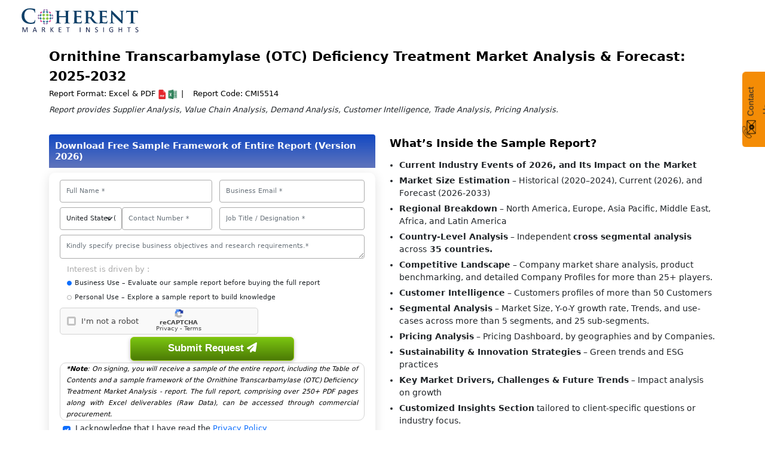

--- FILE ---
content_type: text/html; charset=UTF-8
request_url: https://www.coherentmarketinsights.com/insight/request-sample/5514
body_size: 26051
content:
<!DOCTYPE html>
<html lang="en">
<head>
<meta charset="utf-8">
<meta name="viewport" content="width=device-width, initial-scale=1, shrink-to-fit=no">
<meta content="text/html; charset=UTF-8; X-Content-Type-Options=nosniff" http-equiv="Content-Type"/>
<title>Download Free Sample - Ornithine Transcarbamylase (OTC) Deficiency Treatment Market</title>
<meta name="description" content="Sample copy of Ornithine Transcarbamylase (OTC) Deficiency Treatment Market provides Report Framework, ToC and Research Methodology adopted to generate this report."><meta name="GOOGLEBOT" content="NOINDEX, NOFOLLOW"/>
<meta NAME="ROBOTS" CONTENT="NOINDEX, NOFOLLOW">
<link rel="stylesheet" type="text/css" href="https://www.coherentmarketinsights.com/allformdata/bootstrap/bootstrap.min.css">
<link rel="stylesheet" type="text/css" href="https://www.coherentmarketinsights.com/allformdata/requestcustom_new.css"> 
<link rel="stylesheet" type="text/css" href="https://www.coherentmarketinsights.com/newfootcss/NewSampleTabs2407.css">
<link rel="stylesheet" href="https://cdnjs.cloudflare.com/ajax/libs/font-awesome/4.7.0/css/font-awesome.min.css">
<link rel="stylesheet" type="text/css" href="https://www.coherentmarketinsights.com/allformdata/intlTelInput.css">
<script>(function(w,d,s,l,i){w[l]=w[l]||[];w[l].push({'gtm.start':
new Date().getTime(),event:'gtm.js'});var f=d.getElementsByTagName(s)[0],
j=d.createElement(s),dl=l!='dataLayer'?'&l='+l:'';j.async=true;j.src=
'https://www.googletagmanager.com/gtm.js?id='+i+dl;f.parentNode.insertBefore(j,f);
})(window,document,'script','dataLayer','GTM-TDM46BR');</script>
<style type="text/css">
	.checked_email	svg { 
	  	display: block;
	   	height: 16px;
	    width: 18px;
	    color: #72b60f; /* SVG path use currentColor to inherit this */
	}

	.circle {
	  	stroke-dasharray: 76;
	  	stroke-dashoffset: 76;
	  	animation: draw 1s forwards;
	}

	.tick {
  		stroke-dasharray: 18;
  		stroke-dashoffset: 18;
  		animation: draw 1s forwards 1s;
	}

	@keyframes draw { 
	  	to { stroke-dashoffset: 0 } 
	}
 </style>
<style type="text/css">
.client_testimon {
    margin-bottom: 35px
}

.client_testimon .testi-wrapper {
    display: flex;
    justify-content: center;
    gap: 10px;
    margin: 10px 0
}

.client_testimon .testi-wrapper .card {
    flex: 1;
    background:none;
}

.client_testimon .testi-wrapper .testi-inner {
   /* border-bottom: 1px solid #e9e9e9*/
}

.client_testimon .testi-wrapper .testi-inner .quteIcon {
    width: 30px;
    height: 30px;
    margin: auto;
    background: #98bb23;
    border-radius: 100px;
    display: flex;
    align-items: center;
    justify-content: center;
    position: relative;
    margin-bottom: 0px
}

.client_testimon .testi-wrapper .testi-inner .quteIcon svg {
    color: #fff
}

.client_testimon .testi-wrapper .testi-inner .testi-des p{
	font-size: 14px;
    /*margin-top: 15px;*/
    color: #ffffff;
}

.client_testimon .testi-wrapper .testi-inner .footer-info .text-success{
	color: #b2ff3e!important;	
	font-weight: 500;
}
.client_testimon .testi-wrapper .testi-inner .footer-info .text-secondary{
	color: #f8f8f8!important;
}

/*.client_testimon .testi-wrapper .testi-inner .testi-des {
    display: flex;
    justify-content: center;
    align-items: center;
    gap: 15px
}*/

.client_testimon .readmLink {
    display: flex;
    justify-content: center
}

.ourClient .section-title {
    background: #104068 none repeat scroll 0 0;
    color: #fff;
    font-size: 17px;
    font-weight: 500;
    margin: 0;
    padding: 10px 0 10px 0;
    position: sticky
}

/*.ourClient .section-title::after {
    border-bottom: 16px solid transparent;
    border-left: 16px solid #347cc9;
    border-top: 16px solid transparent;
    content: "";
    position: absolute;
    right: -16px;
    top: 21px
}*/
.thumbnail {
    display: block;
    padding: 4px;
    margin-bottom: 20px;
    line-height: 1.42857143;
    background-color: #fff;
    border: 1px solid #ddd;
    border-radius: 4px;
    -webkit-transition: border .2s ease-in-out;
    -o-transition: border .2s ease-in-out;
    transition: border .2s ease-in-out
}

.bxslider li {
    float: left;
    list-style: outside none none;
    position: relative;
    width: 153.333px;
    margin-right: 5px
}
.thumbnail img {
    height: 52px;
    width: 150px;
}
.carousel-indicators [data-bs-target]{
	width: 7px;
	height: 7px;
}
.client_testimon .testi-wrapper .testi-inner .testi-des {
    display: block;
    justify-content: center;
    align-items: center;
    gap: 15px;
}
.padding-left35 {
    padding-left: 36px;
    border-left: 8px solid #fff;
    padding-top: 7px;
}
.newheading-req{display: flex;}
.btn-prv{
right: 0;top: 242px;left: 2px;width: 35px;height: 35px;background: #c4c4c4;
}
.btn-nxt{
	left: 47px;top: 242px;margin: 0;/* padding: 10px; */width: 35px;height: 35px;background: #c4c4c4;
}
@media (min-width:349px) and (max-width:767px) {
	.center-divider::before{
		background:none !important;
		width:0px !important;
	}
}
@media screen and (max-width: 768px){
	.btn-prv{
right: 0;top: -20px;left: 2px;width: 35px;height: 35px;background: #c4c4c4;
}
.btn-nxt{
	left: 47px;top: -20px;margin: 0;/* padding: 10px; */width: 35px;height: 35px;background: #c4c4c4;
}
	.center-divider::before{
		background:none;
	}
	.client_testimon .testi-wrapper .testi-inner .testi-des {
    display: block;
    justify-content: center;
    align-items: center;
    gap: 15px;
	}
	.client_testimon .testi-wrapper{
		display: block;
		margin-bottom: 10px;
	}
	.client_testimon .testi-wrapper .card{margin-bottom: 10px;}
	.padding-left35{padding-left: 10px;}
	.newheading-req{display: block;}
	#SmapleTabs.nav-tabs #profile-tab{
	width: 93%;
	margin-left: 16px!important;
}
}
.client_testimon .testi-wrapper .card .card-body{
	padding: 7px!important;
}
.client_testimon .testi-wrapper .footer-info{
	text-align: right;
	    margin-top: -15px;

} 
#SmapleTabs.nav-tabs .nav-link{
	width: 96%;
}
#SmapleTabs.nav-tabs #profile-tab{
	width: 93%;
	margin-left: 38px;
}

/* Custom styles for the center divider */
.center-divider {
	position: relative;
	display: flex;
	align-items: stretch;
	min-height: 100%;
}
.center-divide::before {
	content: '';
	position: absolute;
	left: 51%;
	top: 20px;
	bottom: 20px;
	width: 2px;
	background: linear-gradient(to bottom, 
		transparent 0%, 
		rgba(255,255,255,0.3) 5%, 
		rgba(255,255,255,0.8) 15%, 
		rgba(255,255,255,0.8) 85%, 
		rgba(255,255,255,0.3) 95%, 
		transparent 100%);
	transform: translateX(-50%);
	z-index: 10;
	box-shadow: 0 0 10px rgba(255,255,255,0.3);
}

.form-column {
	padding-right: 40px;
	position: relative;
}
</style>
</head>
<body>
<header class="container-fluid  body-w2 ">
	<nav class="navbar navbar-expand-lg navbar-light " style="padding: 9px 22px;">
	  <div><a class="navbar-brand" href="https://www.coherentmarketinsights.com/"><img src="https://www.coherentmarketinsights.com/allformdata/image/CMI-logo.svg" title="Coherent Market Insights" alt="Coherent Market Insights" width="200" height="50"></a></div>
	</nav>
</header>
<style>
  .repotinfoList ul li {
    font-size: 13px;
    padding: 0px !important;
    display: inline;
}
.repotinfoList ul {
    padding-left: 0;
  }
header {
    box-shadow: 3px 5px 8px 0px #efefef !important;
}

.custom-list {
  font-size: 14px;
  margin: 0;
  padding-left: 1rem;
}
.bx-wrapper {
  max-width: 100% !important;
}
.thumbnail {
  display: flex !important;
  justify-content: center;
  align-items: center;
  width: 150px !important;
  border: none;
  box-shadow: 0px 8px 8px rgba(0, 0, 0, 0.2);
}
.bx-wrapper img {
  width: 120px;
  height: 60px;
}
.custom-list li {
  margin-bottom:5px;
}
.headTitle-client {
  font-weight: 600;
  font-size: 18px;
  color: #000;
}
.tab-title,
.headTitle {
  font-weight: 600;
  font-size: 18px;
  color: #104068;
}
.captcha .text {
  margin-left: 35px !important;
}
.captcha .spinner {
  position: relative;
  width: 0px;
  height: 0px;
  display: flex;
  margin: 0;
  align-items: center;
  justify-content: center;
  left: 18px !important;
  top: 0px;
}
.tab-title {
  background: linear-gradient(to bottom, #1248c2, #2844a4bd) !important;
    color: #fff !important;
    font-weight: 600;
    font-size: 15px;
    padding: 10px;
    border-top-left-radius: .25rem;
    border-top-right-radius: .25rem;
}
.form_mainBox .card {
  box-shadow: 0 4px 18px rgba(0, 0, 0, 0.12);
  border-radius: 10px;
  border: none;
}
.form_mainBox {
  margin-top: 5px;
}
.rightsection {
  margin-left: 5rem;
}
@media (max-width: 767px) {
  .custom-list {
    font-size:14px;
    padding-left: 1.5rem;
  }
  .repotinfoList {
    margin-left: 0px;
  }
  .headTitle a {
    font-size: 16px;
    font-weight: 500;
  }
  .repotinfoList ul {
    padding-left: 0;
  }
  .formateList,
  .ps-0 {
    font-size: 12px;
  }
  .tab-title,
  .headTitle {
    text-align: left;
    font-size: 13px;
    font-weight: 400;
  }
  .rightsection {
    margin-left: 0rem;
  }
}

@media (max-width: 380px) {
  .rightsection {
    margin-left: 0rem;
  }
}
.header-bg{
  background-image:url("https://www.coherentmarketinsights.com/images/FormsReportTitle.avif");
  background-size:cover;
  border-radius: 8px 8px 0 0; 
}
</style>
<section>
<section>
<div style="background: #fff">
<div class="container-fluid  header-bg pt-2 pb-2">
 <div class="container">
  <div class="row">
    <!-- Main Content Wrapper -->
    <div class="col-12" style="margin-top: 2px;">
      <!-- Report Heading Section -->
      <div class="newheading-req d-flex flex-column">
        <!-- Report Title -->
        <div class="headTitle">
          <a href="https://www.coherentmarketinsights.com/market-insight/ornithine-transcarbamylase-otc-deficiency-treatment-market-5514">
            Ornithine Transcarbamylase (OTC) Deficiency Treatment Market Analysis & Forecast: 2025-2032          </a>
        </div>
        <!-- Report Information List -->
        <div class="repotinfoList">
          <ul>
            <li class="formateList">
              <span class="d-none" style="padding-right: 12px;">|</span>
              <span> Report Format:</span> Excel & PDF 
              <img src="https://www.coherentmarketinsights.com/images/expdficons.png" 
                   alt="Coherent Market Insights PDF" width="35" height="16">
            </li>
            <li class="ps-0">
              <span style="padding-right: 12px;">|</span>
              <span> Report Code:</span> CMI5514            </li>
          </ul>
        </div>
      </div>
      <!-- Report Description -->
      <p class="mb-0" style="font-size:13px; font-style: italic;">
        Report provides Supplier Analysis, Value Chain Analysis, Demand Analysis, Customer Intelligence, Trade Analysis, Pricing Analysis.
      </p>
    </div>
  </div>
</div>
</div>

  <div class="container py-3 mt-2">
    <div class="row align-items-start">
      <div class="col-md-6 col-12 mb-3 mb-md-0 text-md-start text-center">
        <h5 class="tab-title">Download Free Sample Framework of Entire Report (Version 2026)</h5>
        <div class="form_mainBox">
          <div class="card radius10">
            <div class="card-body FormSectHeader pt-1">
			 <form class="mt-2 form-box" method="POST" action="" id="popupReq">
							<div class="row marginBot-val">
								<div class="col-md-6 paddingRht0 mb-2">
									<input type="text" class="form-control" id="fullName" name="name" value="" onkeypress="return check(event)"  placeholder="Full Name *"autocomplete="off" required="">
								</div>
								<div class="col-md-6 mb-2">
									<input type="email" class="form-control" id="email" name="email" placeholder="Business Email *" value="" title="Enter Business/Corporate Email-ID (Email ID associated with your organization)" autocomplete="off" onkeypress="return check(event)" required="">
							   
									<div class="emailvalsct" style="display:none;color:red;font-size: 11px">Kindly enter Business Email (Corporate Email ID) associated with your company/organization</div>
								</div>
							</div>
				<!-- PHONE SECTION UPDATED -->
				<div class="row marginBot-val">
					<div class="col-md-6 paddingRht0 mb-2">

						<div class="d-flex w-100 align-items-center">
													<!-- Country Selector -->
							<div style="width:45%;">
								<select class="form-select" id="countrySelect">
																			<option value="+93" data-ccode="AF"
											>
											Afghanistan (+93)
										</option>
																			<option value="+358" data-ccode="AX"
											>
											Aland Islands (+358)
										</option>
																			<option value="+355" data-ccode="AL"
											>
											Albania (+355)
										</option>
																			<option value="+213" data-ccode="DZ"
											>
											Algeria (+213)
										</option>
																			<option value="+1" data-ccode="AS"
											>
											American Samoa (+1)
										</option>
																			<option value="+376" data-ccode="AD"
											>
											Andorra (+376)
										</option>
																			<option value="+244" data-ccode="AO"
											>
											Angola (+244)
										</option>
																			<option value="+1" data-ccode="AI"
											>
											Anguilla (+1)
										</option>
																			<option value="+672" data-ccode="AQ"
											>
											Antarctica (+672)
										</option>
																			<option value="+1" data-ccode="AG"
											>
											Antigua and Barbuda (+1)
										</option>
																			<option value="+54" data-ccode="AR"
											>
											Argentina (+54)
										</option>
																			<option value="+374" data-ccode="AM"
											>
											Armenia (+374)
										</option>
																			<option value="+297" data-ccode="AW"
											>
											Aruba (+297)
										</option>
																			<option value="+61" data-ccode="AU"
											>
											Australia (+61)
										</option>
																			<option value="+43" data-ccode="AT"
											>
											Austria (+43)
										</option>
																			<option value="+994" data-ccode="AZ"
											>
											Azerbaijan (+994)
										</option>
																			<option value="+1" data-ccode="BS"
											>
											Bahamas (+1)
										</option>
																			<option value="+973" data-ccode="BH"
											>
											Bahrain (+973)
										</option>
																			<option value="+880" data-ccode="BD"
											>
											Bangladesh (+880)
										</option>
																			<option value="+1" data-ccode="BB"
											>
											Barbados (+1)
										</option>
																			<option value="+375" data-ccode="BY"
											>
											Belarus (+375)
										</option>
																			<option value="+32" data-ccode="BE"
											>
											Belgium (+32)
										</option>
																			<option value="+501" data-ccode="BZ"
											>
											Belize (+501)
										</option>
																			<option value="+229" data-ccode="BJ"
											>
											Benin (+229)
										</option>
																			<option value="+1" data-ccode="BM"
											>
											Bermuda (+1)
										</option>
																			<option value="+975" data-ccode="BT"
											>
											Bhutan (+975)
										</option>
																			<option value="+591" data-ccode="BO"
											>
											Bolivia, Plurinational State of (+591)
										</option>
																			<option value="+599" data-ccode="BQ"
											>
											Bonaire, Sint Eustatius and Saba (+599)
										</option>
																			<option value="+387" data-ccode="BA"
											>
											Bosnia and Herzegovina (+387)
										</option>
																			<option value="+267" data-ccode="BW"
											>
											Botswana (+267)
										</option>
																			<option value="+47" data-ccode="BV"
											>
											Bouvet Island (+47)
										</option>
																			<option value="+55" data-ccode="BR"
											>
											Brazil (+55)
										</option>
																			<option value="+246" data-ccode="IO"
											>
											British Indian Ocean Territory (+246)
										</option>
																			<option value="+673" data-ccode="BN"
											>
											Brunei Darussalam (+673)
										</option>
																			<option value="+359" data-ccode="BG"
											>
											Bulgaria (+359)
										</option>
																			<option value="+226" data-ccode="BF"
											>
											Burkina Faso (+226)
										</option>
																			<option value="+257" data-ccode="BI"
											>
											Burundi (+257)
										</option>
																			<option value="+855" data-ccode="KH"
											>
											Cambodia (+855)
										</option>
																			<option value="+237" data-ccode="CM"
											>
											Cameroon (+237)
										</option>
																			<option value="+1" data-ccode="CA"
											>
											Canada (+1)
										</option>
																			<option value="+238" data-ccode="CV"
											>
											Cape Verde (+238)
										</option>
																			<option value="+1" data-ccode="KY"
											>
											Cayman Islands (+1)
										</option>
																			<option value="+236" data-ccode="CF"
											>
											Central African Republic (+236)
										</option>
																			<option value="+235" data-ccode="TD"
											>
											Chad (+235)
										</option>
																			<option value="+56" data-ccode="CL"
											>
											Chile (+56)
										</option>
																			<option value="+86" data-ccode="CN"
											>
											China (+86)
										</option>
																			<option value="+61" data-ccode="CX"
											>
											Christmas Island (+61)
										</option>
																			<option value="+61" data-ccode="CC"
											>
											Cocos (Keeling) Islands (+61)
										</option>
																			<option value="+57" data-ccode="CO"
											>
											Colombia (+57)
										</option>
																			<option value="+269" data-ccode="KM"
											>
											Comoros (+269)
										</option>
																			<option value="+242" data-ccode="CG"
											>
											Congo (+242)
										</option>
																			<option value="+243" data-ccode="CD"
											>
											Congo, The Democratic Republic of the (+243)
										</option>
																			<option value="+682" data-ccode="CK"
											>
											Cook Islands (+682)
										</option>
																			<option value="+506" data-ccode="CR"
											>
											Costa Rica (+506)
										</option>
																			<option value="+225" data-ccode="CI"
											>
											Cote divoire (+225)
										</option>
																			<option value="+385" data-ccode="HR"
											>
											Croatia (+385)
										</option>
																			<option value="+53" data-ccode="CU"
											>
											Cuba (+53)
										</option>
																			<option value="+599" data-ccode="CW"
											>
											Curacao (+599)
										</option>
																			<option value="+357" data-ccode="CY"
											>
											Cyprus (+357)
										</option>
																			<option value="+420" data-ccode="CZ"
											>
											Czech Republic (+420)
										</option>
																			<option value="+45" data-ccode="DK"
											>
											Denmark (+45)
										</option>
																			<option value="+253" data-ccode="DJ"
											>
											Djibouti (+253)
										</option>
																			<option value="+1" data-ccode="DM"
											>
											Dominica (+1)
										</option>
																			<option value="+1" data-ccode="DO"
											>
											Dominican Republic (+1)
										</option>
																			<option value="+593" data-ccode="EC"
											>
											Ecuador (+593)
										</option>
																			<option value="+20" data-ccode="EG"
											>
											Egypt (+20)
										</option>
																			<option value="+503" data-ccode="SV"
											>
											El Salvador (+503)
										</option>
																			<option value="+240" data-ccode="GQ"
											>
											Equatorial Guinea (+240)
										</option>
																			<option value="+291" data-ccode="ER"
											>
											Eritrea (+291)
										</option>
																			<option value="+372" data-ccode="EE"
											>
											Estonia (+372)
										</option>
																			<option value="+251" data-ccode="ET"
											>
											Ethiopia (+251)
										</option>
																			<option value="+500" data-ccode="FK"
											>
											Falkland Islands (Malvinas) (+500)
										</option>
																			<option value="+298" data-ccode="FO"
											>
											Faroe Islands (+298)
										</option>
																			<option value="+679" data-ccode="FJ"
											>
											Fiji (+679)
										</option>
																			<option value="+358" data-ccode="FI"
											>
											Finland (+358)
										</option>
																			<option value="+33" data-ccode="FR"
											>
											France (+33)
										</option>
																			<option value="+594" data-ccode="GF"
											>
											French Guiana (+594)
										</option>
																			<option value="+689" data-ccode="PF"
											>
											French Polynesia (+689)
										</option>
																			<option value="+262" data-ccode="TF"
											>
											French Southern Territories (+262)
										</option>
																			<option value="+241" data-ccode="GA"
											>
											Gabon (+241)
										</option>
																			<option value="+220" data-ccode="GM"
											>
											Gambia (+220)
										</option>
																			<option value="+995" data-ccode="GE"
											>
											Georgia (+995)
										</option>
																			<option value="+49" data-ccode="DE"
											>
											Germany (+49)
										</option>
																			<option value="+233" data-ccode="GH"
											>
											Ghana (+233)
										</option>
																			<option value="+350" data-ccode="GI"
											>
											Gibraltar (+350)
										</option>
																			<option value="+30" data-ccode="GR"
											>
											Greece (+30)
										</option>
																			<option value="+299" data-ccode="GL"
											>
											Greenland (+299)
										</option>
																			<option value="+1" data-ccode="GD"
											>
											Grenada (+1)
										</option>
																			<option value="+590" data-ccode="GP"
											>
											Guadeloupe (+590)
										</option>
																			<option value="+1" data-ccode="GU"
											>
											Guam (+1)
										</option>
																			<option value="+502" data-ccode="GT"
											>
											Guatemala (+502)
										</option>
																			<option value="+44" data-ccode="GG"
											>
											Guernsey (+44)
										</option>
																			<option value="+224" data-ccode="GN"
											>
											Guinea (+224)
										</option>
																			<option value="+245" data-ccode="GW"
											>
											Guinea-Bissau (+245)
										</option>
																			<option value="+592" data-ccode="GY"
											>
											Guyana (+592)
										</option>
																			<option value="+509" data-ccode="HT"
											>
											Haiti (+509)
										</option>
																			<option value="+672" data-ccode="HM"
											>
											Heard Island and McDonald Islands (+672)
										</option>
																			<option value="+379" data-ccode="VA"
											>
											Holy See (Vatican City State) (+379)
										</option>
																			<option value="+504" data-ccode="HN"
											>
											Honduras (+504)
										</option>
																			<option value="+852" data-ccode="HK"
											>
											Hong Kong (+852)
										</option>
																			<option value="+36" data-ccode="HU"
											>
											Hungary (+36)
										</option>
																			<option value="+354" data-ccode="IS"
											>
											Iceland (+354)
										</option>
																			<option value="+91" data-ccode="IN"
											>
											India (+91)
										</option>
																			<option value="+62" data-ccode="ID"
											>
											Indonesia (+62)
										</option>
																			<option value="+98" data-ccode="IR"
											>
											Iran, Islamic Republic of (+98)
										</option>
																			<option value="+964" data-ccode="IQ"
											>
											Iraq (+964)
										</option>
																			<option value="+353" data-ccode="IE"
											>
											Ireland (+353)
										</option>
																			<option value="+44" data-ccode="IM"
											>
											Isle of Man (+44)
										</option>
																			<option value="+972" data-ccode="IL"
											>
											Israel (+972)
										</option>
																			<option value="+39" data-ccode="IT"
											>
											Italy (+39)
										</option>
																			<option value="+1" data-ccode="JM"
											>
											Jamaica (+1)
										</option>
																			<option value="+81" data-ccode="JP"
											>
											Japan (+81)
										</option>
																			<option value="+44" data-ccode="JE"
											>
											Jersey (+44)
										</option>
																			<option value="+962" data-ccode="JO"
											>
											Jordan (+962)
										</option>
																			<option value="+7" data-ccode="KZ"
											>
											Kazakhstan (+7)
										</option>
																			<option value="+254" data-ccode="KE"
											>
											Kenya (+254)
										</option>
																			<option value="+686" data-ccode="KI"
											>
											Kiribati (+686)
										</option>
																			<option value="+965" data-ccode="KW"
											>
											Kuwait (+965)
										</option>
																			<option value="+996" data-ccode="KG"
											>
											Kyrgyzstan (+996)
										</option>
																			<option value="+856" data-ccode="LA"
											>
											Lao People's Democratic Republic (+856)
										</option>
																			<option value="+856" data-ccode="LA"
											>
											Laos (+856)
										</option>
																			<option value="+371" data-ccode="LV"
											>
											Latvia (+371)
										</option>
																			<option value="+961" data-ccode="LB"
											>
											Lebanon (+961)
										</option>
																			<option value="+266" data-ccode="LS"
											>
											Lesotho (+266)
										</option>
																			<option value="+231" data-ccode="LR"
											>
											Liberia (+231)
										</option>
																			<option value="+218" data-ccode="LY"
											>
											Libyan Arab Jamahiriya (+218)
										</option>
																			<option value="+423" data-ccode="LI"
											>
											Liechtenstein (+423)
										</option>
																			<option value="+370" data-ccode="LT"
											>
											Lithuania (+370)
										</option>
																			<option value="+352" data-ccode="LU"
											>
											Luxembourg (+352)
										</option>
																			<option value="+853" data-ccode="MO"
											>
											Macao (+853)
										</option>
																			<option value="+389" data-ccode="MK"
											>
											Macedonia, The former Yugoslav Republic of (+389)
										</option>
																			<option value="+261" data-ccode="MG"
											>
											Madagascar (+261)
										</option>
																			<option value="+265" data-ccode="MW"
											>
											Malawi (+265)
										</option>
																			<option value="+60" data-ccode="MY"
											>
											Malaysia (+60)
										</option>
																			<option value="+960" data-ccode="MV"
											>
											Maldives (+960)
										</option>
																			<option value="+223" data-ccode="ML"
											>
											Mali (+223)
										</option>
																			<option value="+356" data-ccode="MT"
											>
											Malta (+356)
										</option>
																			<option value="+692" data-ccode="MH"
											>
											Marshall Islands (+692)
										</option>
																			<option value="+596" data-ccode="MQ"
											>
											Martinique (+596)
										</option>
																			<option value="+222" data-ccode="MR"
											>
											Mauritania (+222)
										</option>
																			<option value="+230" data-ccode="MU"
											>
											Mauritius (+230)
										</option>
																			<option value="+262" data-ccode="YT"
											>
											Mayotte (+262)
										</option>
																			<option value="+52" data-ccode="MX"
											>
											Mexico (+52)
										</option>
																			<option value="+691" data-ccode="FM"
											>
											Micronesia, Federated States of (+691)
										</option>
																			<option value="+377" data-ccode="MC"
											>
											Monaco (+377)
										</option>
																			<option value="+976" data-ccode="MN"
											>
											Mongolia (+976)
										</option>
																			<option value="+382" data-ccode="ME"
											>
											Montenegro (+382)
										</option>
																			<option value="+1" data-ccode="MS"
											>
											Montserrat (+1)
										</option>
																			<option value="+212" data-ccode="MA"
											>
											Morocco (+212)
										</option>
																			<option value="+258" data-ccode="MZ"
											>
											Mozambique (+258)
										</option>
																			<option value="+95" data-ccode="MM"
											>
											Myanmar (+95)
										</option>
																			<option value="+264" data-ccode="NA"
											>
											Namibia (+264)
										</option>
																			<option value="+674" data-ccode="NR"
											>
											Nauru (+674)
										</option>
																			<option value="+977" data-ccode="NP"
											>
											Nepal (+977)
										</option>
																			<option value="+31" data-ccode="NL"
											>
											Netherlands (+31)
										</option>
																			<option value="+687" data-ccode="NC"
											>
											New Caledonia (+687)
										</option>
																			<option value="+64" data-ccode="NZ"
											>
											New Zealand (+64)
										</option>
																			<option value="+505" data-ccode="NI"
											>
											Nicaragua (+505)
										</option>
																			<option value="+227" data-ccode="NE"
											>
											Niger (+227)
										</option>
																			<option value="+234" data-ccode="NG"
											>
											Nigeria (+234)
										</option>
																			<option value="+683" data-ccode="NU"
											>
											Niue (+683)
										</option>
																			<option value="+672" data-ccode="NF"
											>
											Norfolk Island (+672)
										</option>
																			<option value="+850" data-ccode="KP"
											>
											North Korea (+850)
										</option>
																			<option value="+1" data-ccode="MP"
											>
											Northern Mariana Islands (+1)
										</option>
																			<option value="+47" data-ccode="NO"
											>
											Norway (+47)
										</option>
																			<option value="+968" data-ccode="OM"
											>
											Oman (+968)
										</option>
																			<option value="+680" data-ccode="PW"
											>
											Palau (+680)
										</option>
																			<option value="+970" data-ccode="PS"
											>
											Palestinian Territory, Occupied (+970)
										</option>
																			<option value="+507" data-ccode="PA"
											>
											Panama (+507)
										</option>
																			<option value="+675" data-ccode="PG"
											>
											Papua New Guinea (+675)
										</option>
																			<option value="+595" data-ccode="PY"
											>
											Paraguay (+595)
										</option>
																			<option value="+51" data-ccode="PE"
											>
											Peru (+51)
										</option>
																			<option value="+63" data-ccode="PH"
											>
											Philippines (+63)
										</option>
																			<option value="+870" data-ccode="PN"
											>
											Pitcairn (+870)
										</option>
																			<option value="+48" data-ccode="PL"
											>
											Poland (+48)
										</option>
																			<option value="+351" data-ccode="PT"
											>
											Portugal (+351)
										</option>
																			<option value="+1" data-ccode="PR"
											>
											Puerto Rico (+1)
										</option>
																			<option value="+974" data-ccode="QA"
											>
											Qatar (+974)
										</option>
																			<option value="+262" data-ccode="RE"
											>
											Reunion (+262)
										</option>
																			<option value="+40" data-ccode="RO"
											>
											Romania (+40)
										</option>
																			<option value="+7" data-ccode="RU"
											>
											Russian Federation (+7)
										</option>
																			<option value="+250" data-ccode="RW"
											>
											Rwanda (+250)
										</option>
																			<option value="+590" data-ccode="BL"
											>
											Saint Barthelemy (+590)
										</option>
																			<option value="+290" data-ccode="SH"
											>
											Saint Helena, Ascension and Tristan Da Cunha (+290)
										</option>
																			<option value="+1" data-ccode="KN"
											>
											Saint Kitts and Nevis (+1)
										</option>
																			<option value="+1" data-ccode="LC"
											>
											Saint Lucia (+1)
										</option>
																			<option value="+590" data-ccode="MF"
											>
											Saint Martin (French Part) (+590)
										</option>
																			<option value="+508" data-ccode="PM"
											>
											Saint Pierre and Miquelon (+508)
										</option>
																			<option value="+1" data-ccode="VC"
											>
											Saint Vincent and The Grenadines (+1)
										</option>
																			<option value="+685" data-ccode="WS"
											>
											Samoa (+685)
										</option>
																			<option value="+378" data-ccode="SM"
											>
											San Marino (+378)
										</option>
																			<option value="+239" data-ccode="ST"
											>
											Sao Tome and Principe (+239)
										</option>
																			<option value="+966" data-ccode="SA"
											>
											Saudi Arabia (+966)
										</option>
																			<option value="+221" data-ccode="SN"
											>
											Senegal (+221)
										</option>
																			<option value="+381" data-ccode="RS"
											>
											Serbia (+381)
										</option>
																			<option value="+248" data-ccode="SC"
											>
											Seychelles (+248)
										</option>
																			<option value="+232" data-ccode="SL"
											>
											Sierra Leone (+232)
										</option>
																			<option value="+65" data-ccode="SG"
											>
											Singapore (+65)
										</option>
																			<option value="+1" data-ccode="SX"
											>
											Sint Maarten (Dutch Part) (+1)
										</option>
																			<option value="+421" data-ccode="SK"
											>
											Slovakia (+421)
										</option>
																			<option value="+386" data-ccode="SI"
											>
											Slovenia (+386)
										</option>
																			<option value="+677" data-ccode="SB"
											>
											Solomon Islands (+677)
										</option>
																			<option value="+252" data-ccode="SO"
											>
											Somalia (+252)
										</option>
																			<option value="+27" data-ccode="ZA"
											>
											South Africa (+27)
										</option>
																			<option value="+500" data-ccode="GS"
											>
											South Georgia and The South Sandwich Islands (+500)
										</option>
																			<option value="+82" data-ccode="KR"
											>
											South Korea (+82)
										</option>
																			<option value="+211" data-ccode="SS"
											>
											South Sudan (+211)
										</option>
																			<option value="+34" data-ccode="ES"
											>
											Spain (+34)
										</option>
																			<option value="+94" data-ccode="LK"
											>
											Sri Lanka (+94)
										</option>
																			<option value="+249" data-ccode="SD"
											>
											Sudan (+249)
										</option>
																			<option value="+597" data-ccode="SR"
											>
											Suriname (+597)
										</option>
																			<option value="+47" data-ccode="SJ"
											>
											Svalbard and Jan Mayen (+47)
										</option>
																			<option value="+268" data-ccode="SZ"
											>
											Swaziland (+268)
										</option>
																			<option value="+46" data-ccode="SE"
											>
											Sweden (+46)
										</option>
																			<option value="+41" data-ccode="CH"
											>
											Switzerland (+41)
										</option>
																			<option value="+963" data-ccode="SY"
											>
											Syrian Arab Republic (+963)
										</option>
																			<option value="+886" data-ccode="TW"
											>
											Taiwan (+886)
										</option>
																			<option value="+886" data-ccode="TW"
											>
											Taiwan, Province of China (+886)
										</option>
																			<option value="+992" data-ccode="TJ"
											>
											Tajikistan (+992)
										</option>
																			<option value="+255" data-ccode="TZ"
											>
											Tanzania, United Republic of (+255)
										</option>
																			<option value="+66" data-ccode="TH"
											>
											Thailand (+66)
										</option>
																			<option value="+670" data-ccode="TL"
											>
											Timor-Leste (+670)
										</option>
																			<option value="+228" data-ccode="TG"
											>
											Togo (+228)
										</option>
																			<option value="+690" data-ccode="TK"
											>
											Tokelau (+690)
										</option>
																			<option value="+676" data-ccode="TO"
											>
											Tonga (+676)
										</option>
																			<option value="+1" data-ccode="TT"
											>
											Trinidad and Tobago (+1)
										</option>
																			<option value="+216" data-ccode="TN"
											>
											Tunisia (+216)
										</option>
																			<option value="+90" data-ccode="TR"
											>
											Turkey (+90)
										</option>
																			<option value="+993" data-ccode="TM"
											>
											Turkmenistan (+993)
										</option>
																			<option value="+1" data-ccode="TC"
											>
											Turks and Caicos Islands (+1)
										</option>
																			<option value="+688" data-ccode="TV"
											>
											Tuvalu (+688)
										</option>
																			<option value="+256" data-ccode="UG"
											>
											Uganda (+256)
										</option>
																			<option value="+380" data-ccode="UA"
											>
											Ukraine (+380)
										</option>
																			<option value="+971" data-ccode="AE"
											>
											United Arab Emirates (+971)
										</option>
																			<option value="+44" data-ccode="GB"
											>
											United Kingdom (+44)
										</option>
																			<option value="+1" data-ccode="US"
											selected>
											United States (+1)
										</option>
																			<option value="+1" data-ccode="UM"
											>
											United States Minor Outlying Islands (+1)
										</option>
																			<option value="+598" data-ccode="UY"
											>
											Uruguay (+598)
										</option>
																			<option value="+998" data-ccode="UZ"
											>
											Uzbekistan (+998)
										</option>
																			<option value="+678" data-ccode="VU"
											>
											Vanuatu (+678)
										</option>
																			<option value="+58" data-ccode="VE"
											>
											Venezuela, Bolivarian Republic of (+58)
										</option>
																			<option value="+84" data-ccode="VN"
											>
											Vietnam (+84)
										</option>
																			<option value="+1" data-ccode="VG"
											>
											Virgin Islands, British (+1)
										</option>
																			<option value="+1" data-ccode="VI"
											>
											Virgin Islands, U.S. (+1)
										</option>
																			<option value="+681" data-ccode="WF"
											>
											Wallis and Futuna (+681)
										</option>
																			<option value="+212" data-ccode="EH"
											>
											Western Sahara (+212)
										</option>
																			<option value="+967" data-ccode="YE"
											>
											Yemen (+967)
										</option>
																			<option value="+260" data-ccode="ZM"
											>
											Zambia (+260)
										</option>
																			<option value="+263" data-ccode="ZW"
											>
											Zimbabwe (+263)
										</option>
																	</select>
							</div>

							<!-- Phone Input -->
							<div>
								<input type="text" name="phone" class="form-control" id="phone1" placeholder="Contact Number *" value="" required>
							</div>

						</div>

						<div class="error" style="font-size:13px;color:red;display:none;position:relative;">
							* Input digits (0 - 9)
						</div>

						<input type="hidden" id="dialCode" name="dialCode">
						<input type="hidden" id="ccode" name="ccode">
					</div>

					<div class="col-md-6 mb-2">
						<input type="text" id="jobtitleDes" class="form-control" name="desig"
							placeholder="Job Title / Designation *"
							value="" autocomplete="off">
					</div>
				</div>
							<div class="row ">
								<div class="col-md-12">
									<textarea name="preciserequirement" id="preciseReq" class="form-control" placeholder="Kindly specify precise business objectives and research requirements.*"></textarea>
									<input type="hidden" id="rid" name="rid" value="5514">
								</div>
							</div>


							<div class="row mt-2 mt-lg-0">
								<div class="col-lg-12 col-10 mt-2">
									<p class="mb-0" style="color:#ababab;font-size:12.9px;margin-left:12px; text-align:left">Interest is driven by :</p>
									<div class="form-check mb-0 mt-2 mt-lg-0">
									  <input class="form-check-input" type="radio" name="InterestDrivenBy" value="1" id="InterestDrivenBy1" checked>
									  <label class="form-check-label" for="InterestDrivenBy1" style="font-size: 11px; text-align:left">
										Business Use – Evaluate our sample report before buying the full report
									  </label>
									</div>
								</div>
								<div class="col-lg-12 col-10 mt-1 mb-2 mb-lg-0 mt-lg-0">
									<div class="form-check mb-0">
										<input class="form-check-input" type="radio" name="InterestDrivenBy" value="2" id="InterestDrivenBy2">
										<label class="form-check-label" for="InterestDrivenBy2" style="font-size: 11px; font-size: 11px; text-align:left">
											Personal Use – Explore a sample report to build knowledge 
										</label>
									</div>
								</div>
							</div>




							
							<div class="row mb-1">
								<div class="col-md-12 col-lg-8" style="margin-top: 7px;">
									<div class="captcha d-flex justify-content-start">
										<div class="spinner">
											<label for="checkboxcaptha1" style="left: -17px; top: 0px;">
											  <input type="checkbox" name="checkboxcaptha" value="1" id="checkboxcaptha1" />
											  <span class="checkmark"><span>&nbsp;</span></span>
											  <span class="visually-hidden">I am not a robot</span>
											</label>
										</div>
										<div class="text" style="color: #474747">
											I'm not a robot
										</div>
										<div class="logo">
											<img src="https://www.coherentmarketinsights.com/images/captachlogo_48.png" alt="reCAPTCHA">
											<p style="color: #474747">reCAPTCHA</p>
											<small style="color: #474747">Privacy - Terms</small>
										</div>
									</div>
								</div>
							</div>
							<div  class="text-center py-2" id="loader" style="display: none;">
								<img src="https://www.coherentmarketinsights.com/images/loading.gif" height="60" width="60" alt="Loading..." loading="lazy">
							</div>
					 	
							<div class="text-center formSub">
								<button class="btn btn-success subBtn waves-effect waves-light" type="submit" name="submitrequest" value="Submit Request">Submit Request <i class="fa fa-paper-plane-o ml-1"></i></button>
							</div>
							<div class="col-md-12" style="padding:0px 10px;color:#000;font-weight:450;font-size: 11px;text-align: justify;line-height: 19px;font-style: italic;margin-top:3px;border: 1px solid #d3d3d3;border-radius: 10px;">
										<b>*Note</b>: On signing, you will receive a sample of the entire report, including the Table of Contents and a sample framework of the Ornithine Transcarbamylase (OTC) Deficiency Treatment Market Analysis -  report. The full report, comprising over 250+ PDF pages along with Excel deliverables (Raw Data), can be accessed through commercial procurement.
									</div>
							
								 <div class="col-md-12">
									<div class="form-check checked">
										<input type="checkbox" class="form-check-input" id="exampleCheck1" checked="" style="font-size: 12.8px;margin-top: 9px;">
										<label class="form-check-label" for="exampleCheck1" style="margin-left: 3px;">I acknowledge that I have read the <a href="https://www.coherentmarketinsights.com/privacy-policy" class="text-decoration-none">Privacy Policy</a> </label>
									</div>
								</div>
						</form>
            </div>
          </div>
        </div>
      </div>

      <div class="col-md-6 col-12 text-md-start text-start  mt-1">
        <h5 class="headTitle-client">What’s Inside the Sample Report?</h5>
        <ul class="custom-list ms-2 ps-2 mt-3">
			<li><strong>Current Industry Events of 2026, and Its Impact on the Market</strong></li>
			<li><strong>Market Size Estimation</strong>&nbsp;&ndash; Historical (2020&ndash;2024), Current (2026), and Forecast (2026-2033)</li>
			<li><strong>Regional Breakdown</strong>&nbsp;&ndash; North America, Europe, Asia Pacific, Middle East, Africa, and Latin America</li>
			<li><strong>Country-Level Analysis</strong>&nbsp;&ndash; Independent <strong>cross segmental analysis</strong> across<strong> 35 countries.</strong></li>
			<li><strong>Competitive Landscape</strong>&nbsp;&ndash; Company market share analysis, product benchmarking, and detailed Company Profiles for more than 25+ players.</li>
			<li><strong>Customer Intelligence</strong>&nbsp;&ndash; Customers profiles of more than 50 Customers</li>
			<li><strong>Segmental Analysis</strong>&nbsp;&ndash; Market Size, Y-o-Y growth rate, Trends, and use-cases across more than 5 segments, and 25 sub-segments.</li>
			<li><strong>Pricing Analysis</strong>&nbsp;&ndash; Pricing Dashboard, by geographies and by Companies.</li>
			<li><strong>Sustainability &amp; Innovation Strategies</strong>&nbsp;&ndash; Green trends and ESG practices</li>
			<li><strong>Key Market Drivers, Challenges &amp; Future Trends</strong>&nbsp;&ndash; Impact analysis on growth</li>
			<li><strong>Customized Insights Section</strong>&nbsp;tailored to client-specific questions or industry focus.</li>
			<li><strong>Future Outlook</strong>&nbsp;&ndash; Forecast, future positioning of companies, and futuristic trends.</li>
		</ul>
     </div>
<div class="container">
  
<div class="row">
  <div class="col-md-12">
    
        <div id="our-clients" class="carousel-bg mt-4">
          <div class="row ourClient">
            <div class="col-12 text-center">
      <div class="col-md-5 col-12 text-md-start text-start ms-lg-2 ms-0  mt-1">
                  <h5 class="headTitle-client">Our Clients</h5>
              </div>
            </div>

            <div class="col-12 ms-lg-3 ms-0">
              <div class="bx-wrapper">
                <div class="bx-viewport" style="width:100%;overflow:hidden;position:relative;">
                  <ul id="bx5" class="bxslider mt-2">
                                        <li style="float:left;list-style:none;width:160px;margin-right:5px;">
                      <a class="thumbnail">
                        <img alt="Pfizer" title="Pfizer"
                          src="https://www.coherentmarketinsights.com/images/clients/Pfizer.jpg">
                      </a>
                    </li>
                                        <li style="float:left;list-style:none;width:160px;margin-right:5px;">
                      <a class="thumbnail">
                        <img alt="Jhonson-and-Johnson" title="Jhonson-and-Johnson"
                          src="https://www.coherentmarketinsights.com/images/clients/Jhonson-and-Johnson.jpg">
                      </a>
                    </li>
                                        <li style="float:left;list-style:none;width:160px;margin-right:5px;">
                      <a class="thumbnail">
                        <img alt="AbbVie" title="AbbVie"
                          src="https://www.coherentmarketinsights.com/images/clients/AbbVie.jpg">
                      </a>
                    </li>
                                        <li style="float:left;list-style:none;width:160px;margin-right:5px;">
                      <a class="thumbnail">
                        <img alt="Merck" title="Merck"
                          src="https://www.coherentmarketinsights.com/images/clients/Merck.jpg">
                      </a>
                    </li>
                                        <li style="float:left;list-style:none;width:160px;margin-right:5px;">
                      <a class="thumbnail">
                        <img alt="Sanofi" title="Sanofi"
                          src="https://www.coherentmarketinsights.com/images/clients/Sanofi.jpg">
                      </a>
                    </li>
                                      </ul>
                </div>
              </div>
            </div>
          </div>
        </div>
  </div>
</div>

</div>



    </div>
  </div>
 

  
  <!-- client Testimonials -->


<div class="container">
  
<div class="row d-none d-lg-block">
  <div class="col-md-12">
    
   <div id="our-clients" class="carousel-bg mt-4">
  <div class="row ourClient">
    <div class="col-12 text-center">
      <div class="col-md-5 col-12 text-md-start text-start mt-1">
        <h5 class="headTitle-client">Client Testimonials</h5>
      </div>
    </div>

    <div class="col-12">
      <div id="carouselTestimonials" class="carousel slide" data-bs-ride="carousel" data-bs-interval="6000" data-bs-pause="hover">
        <!-- Slides -->
        <div class="carousel-inner">
                    <div class="carousel-item active">
            <div class="testi-track no-wrap">
                            <div class="testi-card card">
                <div class="card-body d-flex flex-column">
                  <div class="testi-media">
                    <img src="https://www.coherentmarketinsights.com/images/testimg/eDF_renouvelables.png"
                         alt="EDF Renewables"
                         class="img-fluid testi-logo" width="140" height="90" loading="lazy">
                  </div>

                  <div class="" style="height:75px;">
                    <p class="testi-text flex-grow-1">
                      Thank you very much for the report. It is very much appreciated.                    </p>
                  </div>
                  <div class="testi-footer">
                    <span class="testi-dept">Offshore Wind – Head of Electrical &amp; SCADA</span>
                    <div class="testi-company mt-1">EDF Renewables</div>
                  </div>
                </div>
              </div>
                            <div class="testi-card card">
                <div class="card-body d-flex flex-column">
                  <div class="testi-media">
                    <img src="https://www.coherentmarketinsights.com/images/testimg/Aptissen_SA.png"
                         alt="Aptissen SA (HQ)"
                         class="img-fluid testi-logo" width="140" height="90" loading="lazy">
                  </div>

                  <div class="" style="height:75px;">
                    <p class="testi-text flex-grow-1">
                      Thank you again for the report and the good offer - quite interesting and helpfu...                    </p>
                  </div>
                  <div class="testi-footer">
                    <span class="testi-dept">SVP Business Development &amp; Head of European Affiliates</span>
                    <div class="testi-company mt-1">Aptissen SA (HQ)</div>
                  </div>
                </div>
              </div>
                            <div class="testi-card card">
                <div class="card-body d-flex flex-column">
                  <div class="testi-media">
                    <img src="https://www.coherentmarketinsights.com/images/testimg/KANSAI-PAINT.jpg"
                         alt="KANSAI PAINT CO.,LTD"
                         class="img-fluid testi-logo" width="140" height="90" loading="lazy">
                  </div>

                  <div class="" style="height:75px;">
                    <p class="testi-text flex-grow-1">
                      I&rsquo;m looking forward to cooperating with you regarding to another market as...                    </p>
                  </div>
                  <div class="testi-footer">
                    <span class="testi-dept">Global Marketing Dept.</span>
                    <div class="testi-company mt-1">KANSAI PAINT CO.,LTD</div>
                  </div>
                </div>
              </div>
                            <div class="testi-card card">
                <div class="card-body d-flex flex-column">
                  <div class="testi-media">
                    <img src="https://www.coherentmarketinsights.com/images/testimg/ecocarbon-logo_small.png"
                         alt="EcoCarbon Innovations Inc."
                         class="img-fluid testi-logo" width="140" height="90" loading="lazy">
                  </div>

                  <div class="" style="height:75px;">
                    <p class="testi-text flex-grow-1">
                      We received a market study on Pyrolysis Oil Market in North America and Europe f...                    </p>
                  </div>
                  <div class="testi-footer">
                    <span class="testi-dept">President and Chief Executive Officer</span>
                    <div class="testi-company mt-1">EcoCarbon Innovations Inc.</div>
                  </div>
                </div>
              </div>
                          </div>
          </div>
                    <div class="carousel-item">
            <div class="testi-track no-wrap">
                            <div class="testi-card card">
                <div class="card-body d-flex flex-column">
                  <div class="testi-media">
                    <img src="https://www.coherentmarketinsights.com/images/testimg/olympus-europa-se-and-co-kg.jpg"
                         alt="OLYMPUS EUROPA SE &amp; CO. KG"
                         class="img-fluid testi-logo" width="140" height="90" loading="lazy">
                  </div>

                  <div class="" style="height:75px;">
                    <p class="testi-text flex-grow-1">
                      Thank you for the preview into your report. It looks impressive. Coherent Market...                    </p>
                  </div>
                  <div class="testi-footer">
                    <span class="testi-dept">OEM Manager EMEA</span>
                    <div class="testi-company mt-1">OLYMPUS EUROPA SE &amp; CO. KG</div>
                  </div>
                </div>
              </div>
                            <div class="testi-card card">
                <div class="card-body d-flex flex-column">
                  <div class="testi-media">
                    <img src="https://www.coherentmarketinsights.com/images/testimg/LION Group, Inc..png"
                         alt="LION Group, Inc."
                         class="img-fluid testi-logo" width="140" height="90" loading="lazy">
                  </div>

                  <div class="" style="height:75px;">
                    <p class="testi-text flex-grow-1">
                      Great stuff. Thank you.                    </p>
                  </div>
                  <div class="testi-footer">
                    <span class="testi-dept">Regional Sales Manager</span>
                    <div class="testi-company mt-1">LION Group, Inc.</div>
                  </div>
                </div>
              </div>
                            <div class="testi-card card">
                <div class="card-body d-flex flex-column">
                  <div class="testi-media">
                    <img src="https://www.coherentmarketinsights.com/images/testimg/deloitte-consulting-llp-usa.png"
                         alt="Deloitte Consulting LLP"
                         class="img-fluid testi-logo" width="140" height="90" loading="lazy">
                  </div>

                  <div class="" style="height:75px;">
                    <p class="testi-text flex-grow-1">
                      I think we are happy with the report you shared &ndash; it was very helpful. The...                    </p>
                  </div>
                  <div class="testi-footer">
                    <span class="testi-dept">Partner</span>
                    <div class="testi-company mt-1">Deloitte Consulting LLP</div>
                  </div>
                </div>
              </div>
                            <div class="testi-card card">
                <div class="card-body d-flex flex-column">
                  <div class="testi-media">
                    <img src="https://www.coherentmarketinsights.com/images/testimg/bencard.png"
                         alt="Bencard Allergie GmbH"
                         class="img-fluid testi-logo" width="140" height="90" loading="lazy">
                  </div>

                  <div class="" style="height:75px;">
                    <p class="testi-text flex-grow-1">
                      Thank you for the quick and clear feedback. I am happy to share your work with m...                    </p>
                  </div>
                  <div class="testi-footer">
                    <span class="testi-dept">Director Global Market Access &amp; Scientific Affairs</span>
                    <div class="testi-company mt-1">Bencard Allergie GmbH</div>
                  </div>
                </div>
              </div>
                          </div>
          </div>
                    <div class="carousel-item">
            <div class="testi-track no-wrap">
                            <div class="testi-card card">
                <div class="card-body d-flex flex-column">
                  <div class="testi-media">
                    <img src="https://www.coherentmarketinsights.com/images/testimg/taro.jpg"
                         alt="Taro Pharmaceutical Industries Ltd."
                         class="img-fluid testi-logo" width="140" height="90" loading="lazy">
                  </div>

                  <div class="" style="height:75px;">
                    <p class="testi-text flex-grow-1">
                      Thanks for working with us to prepare and deliver a custom report to our leaders...                    </p>
                  </div>
                  <div class="testi-footer">
                    <span class="testi-dept">Business Analyst – OTC</span>
                    <div class="testi-company mt-1">Taro Pharmaceutical Industries Ltd.</div>
                  </div>
                </div>
              </div>
                            <div class="testi-card card">
                <div class="card-body d-flex flex-column">
                  <div class="testi-media">
                    <img src="https://www.coherentmarketinsights.com/images/testimg/logo_kuraray.jpg"
                         alt="KURARAY NORITAKE DENTAL Inc."
                         class="img-fluid testi-logo" width="140" height="90" loading="lazy">
                  </div>

                  <div class="" style="height:75px;">
                    <p class="testi-text flex-grow-1">
                      We were able to get very useful information. It looks impressive and insightful.                    </p>
                  </div>
                  <div class="testi-footer">
                    <span class="testi-dept">Planning &amp; Development Department</span>
                    <div class="testi-company mt-1">KURARAY NORITAKE DENTAL Inc.</div>
                  </div>
                </div>
              </div>
                            <div class="testi-card card">
                <div class="card-body d-flex flex-column">
                  <div class="testi-media">
                    <img src="https://www.coherentmarketinsights.com/images/testimg/Koenig_&amp;_Bauer_Digital_&amp;_Webfed_AG_&amp;_Co.KG.png"
                         alt="Koenig &amp; Bauer Digital &amp; Webfed "
                         class="img-fluid testi-logo" width="140" height="90" loading="lazy">
                  </div>

                  <div class="" style="height:75px;">
                    <p class="testi-text flex-grow-1">
                      Your study provided us with valuable insights into the development of the flexo ...                    </p>
                  </div>
                  <div class="testi-footer">
                    <span class="testi-dept">Product Management Commercial</span>
                    <div class="testi-company mt-1">Koenig &amp; Bauer Digital &amp; Webfed </div>
                  </div>
                </div>
              </div>
                            <div class="testi-card card">
                <div class="card-body d-flex flex-column">
                  <div class="testi-media">
                    <img src="https://www.coherentmarketinsights.com/images/testimg/NIHON-KOHDEN.png"
                         alt="NIHON KOHDEN"
                         class="img-fluid testi-logo" width="140" height="90" loading="lazy">
                  </div>

                  <div class="" style="height:75px;">
                    <p class="testi-text flex-grow-1">
                      Thank you. I am pleased with the deliverable provided by your team. It looks con...                    </p>
                  </div>
                  <div class="testi-footer">
                    <span class="testi-dept">Neurology Product Manager</span>
                    <div class="testi-company mt-1">NIHON KOHDEN</div>
                  </div>
                </div>
              </div>
                          </div>
          </div>
                  </div>

        <!-- Controls -->
        <a class="carousel-control-prev ct-control" href="#carouselTestimonials" role="button" data-bs-slide="prev" aria-label="Previous">
          <span class="ct-control-icon" aria-hidden="true">
            <svg xmlns="http://www.w3.org/2000/svg" width="18" height="18" fill="#000" viewBox="0 0 16 16">
              <path fill-rule="evenodd" d="M11.354 1.646a.5.5 0 0 1 0 .708L5.707 8l5.647 5.646a.5.5 0 0 1-.708.708l-6-6a.5.5 0 0 1 0-.708l6-6a.5.5 0 0 1 .708 0"/>
            </svg>
          </span>
          <span class="sr-only">Previous</span>
        </a>
        <a class="carousel-control-next ct-control" href="#carouselTestimonials" role="button" data-bs-slide="next" aria-label="Next">
          <span class="ct-control-icon" aria-hidden="true">
            <svg xmlns="http://www.w3.org/2000/svg" width="18" height="18" fill="#000" viewBox="0 0 16 16">
              <path fill-rule="evenodd" d="M4.646 1.646a.5.5 0 0 1 .708 0l6 6a.5.5 0 0 1 0 .708l-6 6a.5.5 0 0 1-.708-.708L10.293 8 4.646 2.354a.5.5 0 0 1 0-.708"/>
            </svg>
          </span>
          <span class="sr-only">Next</span>
        </a>
      </div>
    </div>
  </div>
</div>



    </div>
  </div>




  <!-- Mobile Testi -->

    
<div class="row d-lg-none d-block">
  <div class="col-md-12">
    
   <div id="our-clients" class="carousel-bg mt-4">
  <div class="row ourClient">
    <div class="col-12 text-center">
      <div class="col-md-5 col-12 text-md-start text-start mt-1">
        <h5 class="headTitle-client">Client Testimonials</h5>
      </div>
    </div>

    <div class="col-12">
      <div id="carouselTestimonials" class="carousel slide" data-bs-ride="carousel" data-bs-interval="6000" data-bs-pause="hover">
        <!-- Slides -->
        <div class="carousel-inner">
                    <div class="carousel-item active">
            <div class="testi-track no-wrap">
                            <div class="testi-card card">
                <div class="card-body d-flex flex-column">
                  <div class="testi-media">
                    <img src="https://www.coherentmarketinsights.com/images/testimg/Teijin-Limited.png"
                         alt="Teijin Limited"
                         class="img-fluid testi-logo" width="140" height="90" loading="lazy">
                  </div>

                  <div class="" style="height:75px;">
                    <p class="testi-text flex-grow-1">
                      Thank you for the data shared by your team with us. This is very helpful for us....                    </p>
                  </div>
                  <div class="testi-footer">
                    <span class="testi-dept">President and CEO </span>
                    <div class="testi-company mt-1">Teijin Limited</div>
                  </div>
                </div>
              </div>
                          </div>
          </div>
                    <div class="carousel-item">
            <div class="testi-track no-wrap">
                            <div class="testi-card card">
                <div class="card-body d-flex flex-column">
                  <div class="testi-media">
                    <img src="https://www.coherentmarketinsights.com/images/testimg/icl-corporate-israel.jpg"
                         alt="ICL Group"
                         class="img-fluid testi-logo" width="140" height="90" loading="lazy">
                  </div>

                  <div class="" style="height:75px;">
                    <p class="testi-text flex-grow-1">
                      I'm very impressed by your report. It contains a large amount&nbsp;of valuable i...                    </p>
                  </div>
                  <div class="testi-footer">
                    <span class="testi-dept">R&amp;D Engineer</span>
                    <div class="testi-company mt-1">ICL Group</div>
                  </div>
                </div>
              </div>
                          </div>
          </div>
                    <div class="carousel-item">
            <div class="testi-track no-wrap">
                            <div class="testi-card card">
                <div class="card-body d-flex flex-column">
                  <div class="testi-media">
                    <img src="https://www.coherentmarketinsights.com/images/testimg/omega-protein-corporation-usa.jpg"
                         alt="Omega Protein"
                         class="img-fluid testi-logo" width="140" height="90" loading="lazy">
                  </div>

                  <div class="" style="height:75px;">
                    <p class="testi-text flex-grow-1">
                      It is interesting, and I appreciate your knowledge on the said topic. Loved your...                    </p>
                  </div>
                  <div class="testi-footer">
                    <span class="testi-dept">Technical Provider</span>
                    <div class="testi-company mt-1">Omega Protein</div>
                  </div>
                </div>
              </div>
                          </div>
          </div>
                    <div class="carousel-item">
            <div class="testi-track no-wrap">
                            <div class="testi-card card">
                <div class="card-body d-flex flex-column">
                  <div class="testi-media">
                    <img src="https://www.coherentmarketinsights.com/images/testimg/nuvasive-inc.jpg"
                         alt="NuVasive, Inc "
                         class="img-fluid testi-logo" width="140" height="90" loading="lazy">
                  </div>

                  <div class="" style="height:75px;">
                    <p class="testi-text flex-grow-1">
                      Thank you, I was able to receive the attachment. Thank you for the quick turn-ar...                    </p>
                  </div>
                  <div class="testi-footer">
                    <span class="testi-dept">Sr. Strategic Planning Analyst</span>
                    <div class="testi-company mt-1">NuVasive, Inc </div>
                  </div>
                </div>
              </div>
                          </div>
          </div>
                    <div class="carousel-item">
            <div class="testi-track no-wrap">
                            <div class="testi-card card">
                <div class="card-body d-flex flex-column">
                  <div class="testi-media">
                    <img src="https://www.coherentmarketinsights.com/images/testimg/defultlogo.jpg"
                         alt="Export &amp; OBL, Eucare Pharmaceuitcals Pvt LTd "
                         class="img-fluid testi-logo" width="140" height="90" loading="lazy">
                  </div>

                  <div class="" style="height:75px;">
                    <p class="testi-text flex-grow-1">
                      Thank you for your special efforts. Coherent team has done a good job so far and...                    </p>
                  </div>
                  <div class="testi-footer">
                    <span class="testi-dept">Manager</span>
                    <div class="testi-company mt-1">Export &amp; OBL, Eucare Pharmaceuitcals Pvt LTd </div>
                  </div>
                </div>
              </div>
                          </div>
          </div>
                    <div class="carousel-item">
            <div class="testi-track no-wrap">
                            <div class="testi-card card">
                <div class="card-body d-flex flex-column">
                  <div class="testi-media">
                    <img src="https://www.coherentmarketinsights.com/images/testimg/PHC_Corporation.png"
                         alt="PHC Corporation"
                         class="img-fluid testi-logo" width="140" height="90" loading="lazy">
                  </div>

                  <div class="" style="height:75px;">
                    <p class="testi-text flex-grow-1">
                      Thank you very much for your report which is so informative.                    </p>
                  </div>
                  <div class="testi-footer">
                    <span class="testi-dept">General manager</span>
                    <div class="testi-company mt-1">PHC Corporation</div>
                  </div>
                </div>
              </div>
                          </div>
          </div>
                    <div class="carousel-item">
            <div class="testi-track no-wrap">
                            <div class="testi-card card">
                <div class="card-body d-flex flex-column">
                  <div class="testi-media">
                    <img src="https://www.coherentmarketinsights.com/images/testimg/Sartorius.png"
                         alt=" Sartorius"
                         class="img-fluid testi-logo" width="140" height="90" loading="lazy">
                  </div>

                  <div class="" style="height:75px;">
                    <p class="testi-text flex-grow-1">
                      The report shared by CMI is good, for what my opinion is worth. Thanks a ton! It...                    </p>
                  </div>
                  <div class="testi-footer">
                    <span class="testi-dept">Market Intelligence Manager</span>
                    <div class="testi-company mt-1"> Sartorius</div>
                  </div>
                </div>
              </div>
                          </div>
          </div>
                    <div class="carousel-item">
            <div class="testi-track no-wrap">
                            <div class="testi-card card">
                <div class="card-body d-flex flex-column">
                  <div class="testi-media">
                    <img src="https://www.coherentmarketinsights.com/images/testimg/viewsoniclogo.png"
                         alt="ViewSonic, Taiwan"
                         class="img-fluid testi-logo" width="140" height="90" loading="lazy">
                  </div>

                  <div class="" style="height:75px;">
                    <p class="testi-text flex-grow-1">
                      Thank you for the report! It was great support from you guys! Cheers                    </p>
                  </div>
                  <div class="testi-footer">
                    <span class="testi-dept">PMSD Project Manager, Professional Monitor Solutions Development Division</span>
                    <div class="testi-company mt-1">ViewSonic, Taiwan</div>
                  </div>
                </div>
              </div>
                          </div>
          </div>
                    <div class="carousel-item">
            <div class="testi-track no-wrap">
                            <div class="testi-card card">
                <div class="card-body d-flex flex-column">
                  <div class="testi-media">
                    <img src="https://www.coherentmarketinsights.com/images/testimg/JTEKT.jpg"
                         alt="JTEKT Automotive North America "
                         class="img-fluid testi-logo" width="140" height="90" loading="lazy">
                  </div>

                  <div class="" style="height:75px;">
                    <p class="testi-text flex-grow-1">
                      I appreciate your help and information up to this point. Thanks again for your h...                    </p>
                  </div>
                  <div class="testi-footer">
                    <span class="testi-dept">Product Manager</span>
                    <div class="testi-company mt-1">JTEKT Automotive North America </div>
                  </div>
                </div>
              </div>
                          </div>
          </div>
                    <div class="carousel-item">
            <div class="testi-track no-wrap">
                            <div class="testi-card card">
                <div class="card-body d-flex flex-column">
                  <div class="testi-media">
                    <img src="https://www.coherentmarketinsights.com/images/testimg/Hygiene-Institut.png"
                         alt="Hygiene-Institut des Ruhrgebiets"
                         class="img-fluid testi-logo" width="140" height="90" loading="lazy">
                  </div>

                  <div class="" style="height:75px;">
                    <p class="testi-text flex-grow-1">
                      I've received the report as promised. Thanks for all your support so far. I will...                    </p>
                  </div>
                  <div class="testi-footer">
                    <span class="testi-dept">Director</span>
                    <div class="testi-company mt-1">Hygiene-Institut des Ruhrgebiets</div>
                  </div>
                </div>
              </div>
                          </div>
          </div>
                    <div class="carousel-item">
            <div class="testi-track no-wrap">
                            <div class="testi-card card">
                <div class="card-body d-flex flex-column">
                  <div class="testi-media">
                    <img src="https://www.coherentmarketinsights.com/images/testimg/Industria-Partners.png"
                         alt="Industria Partners"
                         class="img-fluid testi-logo" width="140" height="90" loading="lazy">
                  </div>

                  <div class="" style="height:75px;">
                    <p class="testi-text flex-grow-1">
                      Thank you for providing this information. Your data looks excellent. Your servic...                    </p>
                  </div>
                  <div class="testi-footer">
                    <span class="testi-dept">Analyst</span>
                    <div class="testi-company mt-1">Industria Partners</div>
                  </div>
                </div>
              </div>
                          </div>
          </div>
                    <div class="carousel-item">
            <div class="testi-track no-wrap">
                            <div class="testi-card card">
                <div class="card-body d-flex flex-column">
                  <div class="testi-media">
                    <img src="https://www.coherentmarketinsights.com/images/testimg/Accueil.png"
                         alt="Accueil - Ministère des Ressources naturelles et des Forêts (gouv.qc.ca)"
                         class="img-fluid testi-logo" width="140" height="90" loading="lazy">
                  </div>

                  <div class="" style="height:75px;">
                    <p class="testi-text flex-grow-1">
                      I hereby confirm our complete satisfaction with the study purchased.                    </p>
                  </div>
                  <div class="testi-footer">
                    <span class="testi-dept">Wood processing advisor</span>
                    <div class="testi-company mt-1">Accueil - Ministère des Ressources naturelles et des Forêts (gouv.qc.ca)</div>
                  </div>
                </div>
              </div>
                          </div>
          </div>
                  </div>

        <!-- Controls -->
       
      </div>
    </div>
  </div>
</div>



    </div>
  </div>

</div>
  
<!-- Styles -->
<style>
  /* Header */
  .ct-head { margin: 8px 0 18px; }
  .ct-line { height:1px; width:50px; background:#000; }
  .ct-title { font-size:18px; font-weight:600; color:#000; }

  /* Track: exactly 3 per slide, no wrapping */
  .testi-track {
    display: flex;
    justify-content: center;
    gap: 16px;
    padding: 4px;
  }
  .testi-track.no-wrap { flex-wrap: nowrap; }

  /* Fixed-width card; natural height (no equalizing) */
  .testi-card{
    width: 320px;          /* desktop */
    max-width: 320px;
    border: 1px solid #eef0f3;
    border-radius: 14px;
    box-shadow: 0px 8px 8px rgba(0, 0, 0, 0.2), 0px -4px 6px rgba(0, 0, 0, 0.1);
    display:flex;
  }
 

  /* Responsive widths for smaller screens */
  @media (max-width: 991px) {
    .testi-card { width: 280px; max-width: 280px; }
  }
  @media (max-width: 767px) {
    .testi-card { width: 92%; max-width: 92%; }
  }

  .testi-card {
    box-shadow: 0px 8px 8px rgba(0, 0, 0, 0.2), 0px -4px 6px rgba(0, 0, 0, 0.1) !important;
  }
  .card { border: none; }
  .card-body { padding: 18px; }

  /* Media/logo */
  .testi-media { margin-bottom: 12px; display:flex;max-width: 130px; /* Smaller logo size */
    height:90px; }
  .testi-logo {
    display: block;
    border-radius: 10px;
    background: #f4f4f4;
    box-shadow: 0 2px 4px rgba(0, 0, 0, 0.05); /* Lighter, softer shadow */
    padding: 4px 6px; /* Reduced padding for smaller appearance */
    max-width:auto; /* Smaller logo size */
    height:auto;
}


  /* Text (kept natural height; light clamp optional—remove if not desired) */
  .testi-text{
    color:#333;
    font-size: 15px;
    line-height: 1.55;
    margin-bottom: 14px;
    /* If you want *no* clamp at all, remove the 4 lines below */
    display: -webkit-box;
    -webkit-line-clamp: 12;
    -webkit-box-orient: vertical;
    overflow: hidden;
  }

  .testi-footer{ margin-top:10px; height:85px;}
  .testi-dept{ color:#385413; font-weight:700; font-size:13px; display:block; }
  .testi-company{ color:#6c757d; font-size:12px; }

  /* Controls */
  .ct-control{
    width: 36px; height: 36px;
    top: 50%;
    transform: translateY(-50%);
    
    border-radius:50%;
    display:flex; align-items:center; justify-content:center;
  }
 
  .ct-control-icon{ display:flex; }

  /* Indicators (dots) pinned below */
  .ct-indicators{
    position: static;          /* dots sit below */
    margin: 16px 0 0;
    padding: 0;
    display:flex;
    justify-content:center;
    align-items:center;
    gap:10px;
  }
  .ct-indicators li{
    width: 9px;
    height: 9px;
    border-radius:50%;
    background:#c7c7c7;
    cursor:pointer;
    transition: transform .2s ease, background .2s ease;
  }
  .ct-indicators li.active{
    background:#000;
    transform: scale(1.15);
  }
  .carousel-control-prev{
    left: -3%;
  }

  .carousel-control-next{
    right:-3%;
  }
</style>


<div class="container px-1" style="background: #fff; padding-top: 10px;">
    <!-- Certifications Section -->
    <div id="certifications" class="bg-white py-0 border-0 mt-3 ms-0">
        <div class="container-fluid px-3 bodyw position-relative">
            <div class="row border rounded overflow-hidden" 
                 style="cursor: pointer; box-shadow: rgba(0, 0, 0, 0.08) 0px 4px 12px;" 
                 id="redirectDivc">
                <!-- Left Section with Text -->
                <div class="col-md-12 col-lg-6 my-auto py-4 px-3 px-md-4 px-lg-5">
                    <div class="w-100">
                        <p class="mb-2" style="font-size: 20px!important; font-weight: 700; text-transform: uppercase; color: #002060;">
                            <span><img src="https://www.coherentmarketinsights.com/images/homerelibiliyyu.png" 
                                       class="img-fluid CMI_Logos me-3" 
                                       alt="Logo" title="Logo" width="30" height="30" fetchpriority="high" loading="lazy"></span>
                            Credibility and Certifications
                        </p>
                        <p class="mb-0" style="font-size: 15px!important;">
                            Trusted Insights, Certified Excellence! Coherent Market Insights is a certified data advisory and business consulting firm recognized by global institutes.
                        </p>
                    </div>
                </div>
                
                <!-- Right Section with Logos -->
                <div class="col-md-12 col-lg-6 border-top border-md-0 border-md-start">
                    <div class="row">
                        <!-- DUNs Registered Logo -->
                        <div class="col-6 col-md-4 text-center py-3 border-bottom border-md-start pt-4" 
                             style="border-left: 1px solid #dee2e6 !important;">
                            <img src="https://www.coherentmarketinsights.com/images/duns-registerednewupdsma.webp" 
                                 alt="Reliability and Reputation" title="Reliability and Reputation" width="80" 
                                 loading="lazy" height="70">
                            <p class="mb-0 text-center DUNs-Numb text-white" 
                               style="font-size: 12px!important;color:black!important;margin-top: -2px;font-weight: 400!important;">
                                860519526
                            </p>
                        </div>

                        <!-- ESOMAR Logo -->
                        <div class="col-6 col-md-4 text-center py-3 border-bottom border-md-start" 
                             style="border-left: 1px solid #dee2e6 !important;">
                            <img src="https://www.coherentmarketinsights.com/newfootimg/ESOMAR-New25.webp" 
                                 alt="Reliability and Reputation" class="img-fluid mt-2" title="Reliability and Reputation" 
                                 width="140" loading="lazy" height="75">
                        </div>

                        <!-- ISO 9001 Logo -->
                        <div class="col-6 col-md-4 text-center py-3 border-bottom border-md-start" 
                             style="border-left: 1px solid #dee2e6 !important;">
                            <img src="https://www.coherentmarketinsights.com/images/iso-9001--NewUpda.webp" 
                                 alt="ISO 9001:2015" title="ISO 9001:2015" width="78" loading="lazy" height="78">
                            <p class="mb-0 text-center DUNs-Numb text-white" 
                               style="font-size: 12px!important;color:black!important;margin-top: -4px;font-weight: 400!important;">
                                9001:2015
                            </p>
                        </div>

                        <!-- ISO 27001 Logo -->
                        <div class="col-6 col-md-4 text-center py-3 border-bottom" 
                             style="border-left: 1px solid #dee2e6 !important;">
                            <img src="https://www.coherentmarketinsights.com/images/iso-27001--NewUpda.webp" 
                                 alt="ISO 27001:2022" title="ISO 27001:2022" width="78" loading="lazy" height="78">
                            <p class="mb-0 text-center DUNs-Numb text-white" 
                               style="font-size: 12px!important;color:black!important;margin-top: -4px;font-weight: 400!important;">
                                27001:2022
                            </p>
                        </div>

                        <!-- CLUT Updated Logo -->
                        <div class="col-6 col-md-4 text-center py-3 border-bottom" 
                             style="border-left: 1px solid #dee2e6 !important;">
                            <img src="https://www.coherentmarketinsights.com/images/clutupdatednewupdsma.webp" 
                                 alt="Reliability and Reputation" title="Reliability and Reputation" 
                                 class="mt-3" width="130" loading="lazy" height="65">
                        </div>

                        <!-- Trustpilot Logo -->
                        <div class="col-6 col-md-4 text-center py-3 border-bottom border-md-start" 
                             style="border-left: 1px solid #dee2e6 !important;">
                            <img src="https://www.coherentmarketinsights.com/images/Trustpilot-27.webp" 
                                 alt="Reliability and Reputation" class="mt-2" title="Reliability and Reputation" 
                                 width="150" loading="lazy" height="90">
                        </div>
                    </div>
                </div>
            </div>
        </div>
    </div>
</div>




</section>



<!-- Bootstrap Modal For Job Role -->
<div class="modal fade" id="myModal" tabindex="-1" aria-labelledby="myModal" aria-hidden="true">
  <div class="modal-dialog">
    <div class="modal-content">
      <div class="modal-body" style="padding: 10px 10px 0px 10px;">
			<p class="text-center mb-0"><strong>*Note:</strong></p>
			<ol class="ml-3 font-14">
				<li class="font-14">This is a sample of a market research report covering demand analysis, supplier-side analysis, competitive intelligence and market intelligence among others.</li>
				<li class="mt-2 font-14">The sample describes <b class="font-14">Table of Contents</b> and <b class="font-14">Sample Framework only.</b></li>
				<li class="mt-2 font-14">The actual insights (as part of the report) are only available after procuring the report.</li>
			</ol>
		</div>
		<!-- Modal Footer -->
		<div class="modal-footer text-center" style="padding:0px 15px;display: block;">
			<button type="button" class="btn btn-success waves-effect waves-light" data-bs-dismiss="modal" id="modalYesButton" style="padding: 8px 25px;border-radius:6px;background: linear-gradient(to bottom,#7bc511,#4c7b05)!important;text-transform: math-auto;font-size: 14px;color:#fff;">Still want to continue</button>
			
			<a href="https://www.coherentmarketinsights.com/insight/buy-now/5514" target="_blank"><button type="button" class="btn waves-effect waves-light" id="modalCheckPriceButton" style="padding: 8px 25px;border-radius:6px;background: linear-gradient(to bottom, #f48c06, #f48c06) !important;text-transform: math-auto;font-size: 14px;color:#fff;">Check Price</button></a>
			
			<button type="button" class="btn waves-effect waves-light" id="modalNoButton" data-dismiss="modal" style="padding: 8px 25px;border-radius:6px;background:#6c757d!important;text-transform: math-auto;font-size: 14px;color:#fff;">Exit</button>
		</div>
    </div>
  </div>
</div>
<footer class="bg-dark footer-desktop">
	<div class="container pt-4">
		<div class="contact-us-main bg-white">
                <div class="align-items-center d-flex justify-content-between flex-wrap">
                    <p class="title contact-title">Contact Us</p>
                    <div class="footitem">
                        <span class="footphoneIcons">
                            <svg xmlns="http://www.w3.org/2000/svg" width="22" height="22" fill="#000" class="bi bi-telephone-inbound-fill" viewBox="0 0 16 16">
                          <path fill-rule="evenodd" d="M1.885.511a1.745 1.745 0 0 1 2.61.163L6.29 2.98c.329.423.445.974.315 1.494l-.547 2.19a.678.678 0 0 0 .178.643l2.457 2.457a.678.678 0 0 0 .644.178l2.189-.547a1.745 1.745 0 0 1 1.494.315l2.306 1.794c.829.645.905 1.87.163 2.611l-1.034 1.034c-.74.74-1.846 1.065-2.877.702a18.634 18.634 0 0 1-7.01-4.42 18.634 18.634 0 0 1-4.42-7.009c-.362-1.03-.037-2.137.703-2.877L1.885.511zM15.854.146a.5.5 0 0 1 0 .708L11.707 5H14.5a.5.5 0 0 1 0 1h-4a.5.5 0 0 1-.5-.5v-4a.5.5 0 0 1 1 0v2.793L15.146.146a.5.5 0 0 1 .708 0z"></path>
                        </svg>
                        </span>
                        <p class="title">United States</p>
                        <a href="tel:+1-252-477-1362" title="Call Us">+1-252-477-1362</a>
                    </div>
                    <div class="footitem">
                        <span class="footphoneIcons">
                            <svg xmlns="http://www.w3.org/2000/svg" width="22" height="22" fill="#000" class="bi bi-telephone-inbound-fill" viewBox="0 0 16 16">
                            <path fill-rule="evenodd" d="M1.885.511a1.745 1.745 0 0 1 2.61.163L6.29 2.98c.329.423.445.974.315 1.494l-.547 2.19a.678.678 0 0 0 .178.643l2.457 2.457a.678.678 0 0 0 .644.178l2.189-.547a1.745 1.745 0 0 1 1.494.315l2.306 1.794c.829.645.905 1.87.163 2.611l-1.034 1.034c-.74.74-1.846 1.065-2.877.702a18.634 18.634 0 0 1-7.01-4.42 18.634 18.634 0 0 1-4.42-7.009c-.362-1.03-.037-2.137.703-2.877L1.885.511zM15.854.146a.5.5 0 0 1 0 .708L11.707 5H14.5a.5.5 0 0 1 0 1h-4a.5.5 0 0 1-.5-.5v-4a.5.5 0 0 1 1 0v2.793L15.146.146a.5.5 0 0 1 .708 0z"></path>
                        </svg>
                        </span>
                        <p class="title">United Kingdom</p>
                        <a href="tel:+44-203-957-8553" title="Call Us">+44-203-957-8553</a><span style="color: #000;"> /</span> <a href="tel:+44-203-949-5508" title="Call Us">+44-203-949-5508</a>
                    </div>
                    <div class="footitem">
                        <span class="footphoneIcons">
                            <svg xmlns="http://www.w3.org/2000/svg" width="22" height="22" fill="#000" class="bi bi-telephone-inbound-fill" viewBox="0 0 16 16">
                            <path fill-rule="evenodd" d="M1.885.511a1.745 1.745 0 0 1 2.61.163L6.29 2.98c.329.423.445.974.315 1.494l-.547 2.19a.678.678 0 0 0 .178.643l2.457 2.457a.678.678 0 0 0 .644.178l2.189-.547a1.745 1.745 0 0 1 1.494.315l2.306 1.794c.829.645.905 1.87.163 2.611l-1.034 1.034c-.74.74-1.846 1.065-2.877.702a18.634 18.634 0 0 1-7.01-4.42 18.634 18.634 0 0 1-4.42-7.009c-.362-1.03-.037-2.137.703-2.877L1.885.511zM15.854.146a.5.5 0 0 1 0 .708L11.707 5H14.5a.5.5 0 0 1 0 1h-4a.5.5 0 0 1-.5-.5v-4a.5.5 0 0 1 1 0v2.793L15.146.146a.5.5 0 0 1 .708 0z"></path>
                        </svg>
                        </span>
                        <p class="title">Australia</p>
                        <a href="tel:+61-8-7924-7805" title="Call Us">+61-8-7924-7805</a>
                    </div>
                    <div class="footitem">
                        <span class="footphoneIcons">
                            <svg xmlns="http://www.w3.org/2000/svg" width="22" height="22" fill="#000" class="bi bi-telephone-inbound-fill" viewBox="0 0 16 16">
                                <path fill-rule="evenodd" d="M1.885.511a1.745 1.745 0 0 1 2.61.163L6.29 2.98c.329.423.445.974.315 1.494l-.547 2.19a.678.678 0 0 0 .178.643l2.457 2.457a.678.678 0 0 0 .644.178l2.189-.547a1.745 1.745 0 0 1 1.494.315l2.306 1.794c.829.645.905 1.87.163 2.611l-1.034 1.034c-.74.74-1.846 1.065-2.877.702a18.634 18.634 0 0 1-7.01-4.42 18.634 18.634 0 0 1-4.42-7.009c-.362-1.03-.037-2.137.703-2.877L1.885.511zM15.854.146a.5.5 0 0 1 0 .708L11.707 5H14.5a.5.5 0 0 1 0 1h-4a.5.5 0 0 1-.5-.5v-4a.5.5 0 0 1 1 0v2.793L15.146.146a.5.5 0 0 1 .708 0z"></path>
                            </svg>
                        </span>
                        <p class="title">India</p>
                        <a href="tel:+91-848-285-0837" title="Call Us">+91-848-285-0837</a>
                    </div>
                </div>
            </div>
	</div>
	<div class="container-fluid mt-4 body-w">
		<div class="footlinks">
			<div class="row">
				<div class="col-lg-4 col-md-12 col-12">
					<div class="item">
						<p class="title mb-0">For Business Enquiry :</p>
						<a href="mailto:sales@coherentmarketinsights.com" title="Email Us"><svg xmlns="http://www.w3.org/2000/svg" width="16" height="16" fill="currentColor" class="bi bi-envelope-fill" viewBox="0 0 16 16">
						<path d="M.05 3.555A2 2 0 0 1 2 2h12a2 2 0 0 1 1.95 1.555L8 8.414.05 3.555ZM0 4.697v7.104l5.803-3.558L0 4.697ZM6.761 8.83l-6.57 4.027A2 2 0 0 0 2 14h12a2 2 0 0 0 1.808-1.144l-6.57-4.027L8 9.586l-1.239-.757Zm3.436-.586L16 11.801V4.697l-5.803 3.546Z"></path>
						</svg> sales@coherentmarketinsights.com</a>
					</div>

					<div class="footcontinfos mt-4">
						<div class="foot-address">
							
							<p class="title mb-2">Sales Office (U.S.) :</p>
							<div class="d-flex">
								<svg xmlns="http://www.w3.org/2000/svg" width="18" height="18" fill="currentColor" class="bi bi-geo-alt-fill mt-1" viewBox="0 0 16 16">
								<path d="M8 16s6-5.686 6-10A6 6 0 0 0 2 6c0 4.314 6 10 6 10zm0-7a3 3 0 1 1 0-6 3 3 0 0 1 0 6z"></path>
								</svg>
								<address class="text-white">Coherent Market Insights Pvt Ltd, 
									533 Airport Boulevard, Suite 400, 
									Burlingame, CA 94010, United States
								</address>
							</div>
							
						</div>
					</div>
					<div class="foot-address mt-md-4">
						<p class="title mb-2">Asia Pacific Intelligence Center (India) :</p>

						<div class="d-flex">
							<svg xmlns="http://www.w3.org/2000/svg" width="18" height="18" fill="currentColor" class="bi bi-geo-alt-fill mt-1" viewBox="0 0 16 16">
								<path d="M8 16s6-5.686 6-10A6 6 0 0 0 2 6c0 4.314 6 10 6 10zm0-7a3 3 0 1 1 0-6 3 3 0 0 1 0 6z"></path>
							</svg>
							
							<address class="text-white">
							Coherent Market Insights Pvt Ltd, 401-402, Bremen Business Center, University Road, Aundh, Pune – 411007, India.
							</address>
						</div> 
					</div>
				</div>
				<div class="col-lg-8 col-md-12 mb-4">
					<div class="row">
						<div class="col-md-3 col-4">
							<div class="footullinks">
								<p class="title mb-0">Menu</p>
									<a href="https://www.coherentmarketinsights.com/aboutus">About Us</a>
									<a href="https://www.coherentmarketinsights.com/industries">Industries</a>
									<a href="https://www.coherentmarketinsights.com/services">Services</a>
									<a href="https://www.coherentmarketinsights.com/contact-us">Contact Us</a>
									<a href="https://www.coherentmarketinsights.com/careers">Careers</a>
							</div>
						</div>
						<div class="col-md-3 col-4">
							<div class="footullinks">
								<p class="title mb-0">Reader Club</p>
								<a href="https://www.coherentmarketinsights.com/latest-insights">Latest Insights</a>
								<a href="https://www.coherentmarketinsights.com/covid-19-impact-tracker">COVID-19 Tracker</a>
								<a href="https://www.coherentmarketinsights.com/press-releases">Press Release</a>
								<a href="https://www.coherentmarketinsights.com/infographics">Infographics</a>
								<a href="https://www.coherentmarketinsights.com/blog">Blogs</a>
								<a href="https://www.coherentmarketinsights.com/news">News</a>
							</div>
						</div>
						<div class="col-md-3 col-4">
							<div class="footullinks">
								<p class="title mb-0">Help</p>
									<a href="https://www.coherentmarketinsights.com/become-reseller">Become Reseller</a>
									<a href="https://www.coherentmarketinsights.com/how-to-order">How To Order?</a>
									<a href="https://www.coherentmarketinsights.com/terms-and-conditions" title="Terms and Conditions" alt="Terms and Conditions">Terms and Conditions</a>
									<a href="https://www.coherentmarketinsights.com/privacy-policy">Privacy Policy</a>
									<a href="https://www.coherentmarketinsights.com/disclaimer">Disclaimer</a>   
									<a href="https://www.coherentmarketinsights.com/sitemap.html" rel="nofollow">Sitemap</a>       
							</div>
						</div>
						<div class="col-md-3">
							<!-- Social Media Icons -->
							<div class="socialmediaMain">
								<p class="title  mb-2">Connect With Us :</p>
								<a class="linkedin" href="https://www.linkedin.com/company/coherent-market-insights" target="_blank" title="Follow CMI on LinkedIn">
									<svg xmlns="http://www.w3.org/2000/svg" width="16" height="16" fill="currentColor" class="bi bi-linkedin" viewBox="0 0 16 16">
										<path d="M0 1.146C0 .513.526 0 1.175 0h13.65C15.474 0 16 .513 16 1.146v13.708c0 .633-.526 1.146-1.175 1.146H1.175C.526 16 0 15.487 0 14.854V1.146zm4.943 12.248V6.169H2.542v7.225h2.401zm-1.2-8.212c.837 0 1.358-.554 1.358-1.248-.015-.709-.52-1.248-1.342-1.248-.822 0-1.359.54-1.359 1.248 0 .694.521 1.248 1.327 1.248h.016zm4.908 8.212V9.359c0-.216.016-.432.08-.586.173-.431.568-.878 1.232-.878.869 0 1.216.662 1.216 1.634v3.865h2.401V9.25c0-2.22-1.184-3.252-2.764-3.252-1.274 0-1.845.7-2.165 1.193v.025h-.016a5.54 5.54 0 0 1 .016-.025V6.169h-2.4c.03.678 0 7.225 0 7.225h2.4z"></path>
									</svg>
								</a>
								<a class="twitter" href="https://twitter.com/CoherentMI" target="_blank" title="Follow CMI on Twitter">
									<svg xmlns="http://www.w3.org/2000/svg" width="14" height="14" fill="currentColor" class="bi bi-twitter-x" viewBox="0 0 16 16">
										<path d="M12.6.75h2.454l-5.36 6.142L16 15.25h-4.937l-3.867-5.07-4.425 5.07H.316l5.733-6.57L0 .75h5.063l3.495 4.633L12.601.75Zm-.86 13.028h1.36L4.323 2.145H2.865z"></path>
									</svg>
								</a>
								<a class="facebook" href="https://www.facebook.com/Coherent-Market-Insights-Pvt-Ltd-184735681994311/" target="_blank" title="Follow CMI on Facebook">
									<svg xmlns="http://www.w3.org/2000/svg" width="16" height="16" fill="currentColor" class="bi bi-facebook" viewBox="0 0 16 16">
										<path d="M16 8.049c0-4.446-3.582-8.05-8-8.05C3.58 0-.002 3.603-.002 8.05c0 4.017 2.926 7.347 6.75 7.951v-5.625h-2.03V8.05H6.75V6.275c0-2.017 1.195-3.131 3.022-3.131.876 0 1.791.157 1.791.157v1.98h-1.009c-.993 0-1.303.621-1.303 1.258v1.51h2.218l-.354 2.326H9.25V16c3.824-.604 6.75-3.934 6.75-7.951z"></path>
									</svg>
								</a>
								<a class="pinterest" href="https://www.pinterest.com/coherentMI/" target="_blank" title="Follow CMI on Pinterest">
									<svg xmlns="http://www.w3.org/2000/svg" width="16" height="16" fill="currentColor" class="bi bi-pinterest" viewBox="0 0 16 16">
										<path d="M8 0a8 8 0 0 0-2.915 15.452c-.07-.633-.134-1.606.027-2.297.146-.625.938-3.977.938-3.977s-.239-.479-.239-1.187c0-1.113.645-1.943 1.448-1.943.682 0 1.012.512 1.012 1.127 0 .686-.437 1.712-.663 2.663-.188.796.4 1.446 1.185 1.446 1.422 0 2.515-1.5 2.515-3.664 0-1.915-1.377-3.254-3.342-3.254-2.276 0-3.612 1.707-3.612 3.471 0 .688.265 1.425.595 1.826a.24.24 0 0 1 .056.23c-.061.252-.196.796-.222.907-.035.146-.116.177-.268.107-1-.465-1.624-1.926-1.624-3.1 0-2.523 1.834-4.84 5.286-4.84 2.775 0 4.932 1.977 4.932 4.62 0 2.757-1.739 4.976-4.151 4.976-.811 0-1.573-.421-1.834-.919l-.498 1.902c-.181.695-.669 1.566-.995 2.097A8 8 0 1 0 8 0z"></path>
									</svg>
								</a>
							</div>
							<!-- Social Media Icons -->
							<div class="socialmediaMain mt-2">
								<p class="title mb-2">Secure Payment By :</p>
								<div class="paymentimg">
									<img src="https://www.coherentmarketinsights.com/newfootimg/updatenpaymentlogo.webp" class="img-fluid" alt="Payment Method" title="Payment Method" width="280px" height="50px" loading="lazy">
								</div>
							</div>
							<div class="socialmediaMain mt-3 d-none">
								<div class="row">
								<div class="col-md-6 text-center">
								<p class="mb-0 text-white text-center font-14 fontW-600 lineh-1">9001:2015</p>
								<div class="reliabilityimg"><img src="https://www.coherentmarketinsights.com/newfootimg/iso-9001-updated.webp" alt="ISO 9001:2015" title="ISO 9001:2015" width="80px" loading="lazy" height="80px"></div>
								</div>
								<div class="col-md-6 text-center">
								<p class="mb-0 text-center text-white font-14 fontW-600 lineh-1">27001:2022</p>
								<div class="reliabilityimg"><img src="https://www.coherentmarketinsights.com/newfootimg/iso-27001-updated.webp" alt="ISO 27001:2022" title="ISO 27001:2022" width="80px" loading="lazy" height="80px"></div>
								</div>
								</div>
								</div>
						</div>
					</div>
					<div class="row">
						<div class="col-md-12">
							<!-- Reliability Section -->
							<div class="socialmediaMain mt-3 d-none">
								<p class="title mb-2">Credibility and Certifications :</p>
								<div class="paymentimg">
									<div class="d-flex " style="flex-flow: wrap;">
										<div class="reliabilityimg"><img src="https://www.coherentmarketinsights.com/newfootimg/dungsupatednew.webp" alt="Credibility and Certifications" title="Credibility and Certifications" width="110px" height="64" loading="lazy" style="margin:5px"><p class="mb-0 text-center DUNs-Numb text-white" style="font-size: 13px;color: #fff;margin-top: -6px;">860519526</p></div>
										
										<div class="reliabilityimg"><img src="https://www.coherentmarketinsights.com/newfootimg/ESOMAR-New25.webp" alt="Credibility and Certifications" title="Credibility and Certifications" width="110px" loading="lazy" style="margin:5px;height: 65px;"></div>
										
										<div>
                                           <div style="margin-left: 3px;margin-top: 5px;">  <img src="https://www.coherentmarketinsights.com/newfootimg/ReliISO9005.svg" alt="Credibility and Certification" title="Credibility and Certification" class="reliab-imgshadow img-fuid" width="110px" loading="lazy" height="65px"></div>
                                             <p class="mb-0 ms-3 fontW-600 font-13 lineh-1 text-white" style="padding-left: 18px;margin-top: -1px;font-weight: 400;font-size: 12px;">9001:2015</p>
                                        </div>

                                        <div>
                                            <div style="margin-left: 5px;margin-top: 5px;margin-right: 2px;"><img src="https://www.coherentmarketinsights.com/newfootimg/ReliISO27001.svg" alt="Credibility and Certification" title="Credibility and Certification" class="reliab-imgshadow im-fluid" width="110px" loading="lazy" height="65px"></div>
                                             <p class="mb-0 ms-3 fontW-600 font-13 lineh-1 text-white" style="padding-left: 17px;margin-top: -1px;font-weight: 400;font-size: 12px;">27001:2022</p>
                                        </div>
										
				                        <div class="reliabilityimg"><img src="https://www.coherentmarketinsights.com/newfootimg/clutupdatednew.webp" alt="Credibility and Certifications" title="Credibility and Certifications" width="110px" height="65"loading="lazy" style="margin:5px"></div>
										 
				                        <div class="reliabilityimg"><img src="https://www.coherentmarketinsights.com/newfootimg/Trustpilot-27.webp" alt="Credibility and Certifications" title="Credibility and Certifications" width="110px" loading="lazy" height="65" style="margin:5px"></div>	
										 
				                        					 
									</div>
								</div>
							</div>
						</div>
					</div>
				</div>
			</div>
		</div>
	</div>
	</footer>
	<footer class="pb-2 footer-mobile">
		<div class="container body-w2">
			<div class="row">
				<div class="col-md-12">
					<div class="client-enq mb-2">
						<p class="font-16 fontW-600 text-white mb-2">For Business Enquiry :</p>
						<a href="mailto:sales@coherentmarketinsights.com" title="Email Us"><svg xmlns="http://www.w3.org/2000/svg" width="20" height="20" fill="currentColor" class="bi bi-envelope-fill" viewBox="0 0 16 16">
						<path d="M.05 3.555A2 2 0 0 1 2 2h12a2 2 0 0 1 1.95 1.555L8 8.414.05 3.555ZM0 4.697v7.104l5.803-3.558L0 4.697ZM6.761 8.83l-6.57 4.027A2 2 0 0 0 2 14h12a2 2 0 0 0 1.808-1.144l-6.57-4.027L8 9.586l-1.239-.757Zm3.436-.586L16 11.801V4.697l-5.803 3.546Z"></path>
						</svg> sales@coherentmarketinsights.com</a>
					</div>
				</div>
				<div class="col-6 col-md-3 mt-2">
					<div class="contact-no">
						<p class="mb-0 font-13 fontW-600 text-white"><svg xmlns="http://www.w3.org/2000/svg" width="13" height="13" fill="currentColor" class="bi bi-telephone-outbound mr-1" viewBox="0 0 16 16">
						<path d="M3.654 1.328a.678.678 0 0 0-1.015-.063L1.605 2.3c-.483.484-.661 1.169-.45 1.77a17.568 17.568 0 0 0 4.168 6.608 17.569 17.569 0 0 0 6.608 4.168c.601.211 1.286.033 1.77-.45l1.034-1.034a.678.678 0 0 0-.063-1.015l-2.307-1.794a.678.678 0 0 0-.58-.122l-2.19.547a1.745 1.745 0 0 1-1.657-.459L5.482 8.062a1.745 1.745 0 0 1-.46-1.657l.548-2.19a.678.678 0 0 0-.122-.58L3.654 1.328zM1.884.511a1.745 1.745 0 0 1 2.612.163L6.29 2.98c.329.423.445.974.315 1.494l-.547 2.19a.678.678 0 0 0 .178.643l2.457 2.457a.678.678 0 0 0 .644.178l2.189-.547a1.745 1.745 0 0 1 1.494.315l2.306 1.794c.829.645.905 1.87.163 2.611l-1.034 1.034c-.74.74-1.846 1.065-2.877.702a18.634 18.634 0 0 1-7.01-4.42 18.634 18.634 0 0 1-4.42-7.009c-.362-1.03-.037-2.137.703-2.877L1.885.511zM11 .5a.5.5 0 0 1 .5-.5h4a.5.5 0 0 1 .5.5v4a.5.5 0 0 1-1 0V1.707l-4.146 4.147a.5.5 0 0 1-.708-.708L14.293 1H11.5a.5.5 0 0 1-.5-.5z"></path>
						</svg> United Kingdom</p>
						<a href="tel:+44-203-957-8553" title="Call Us" class="text-white text-decoration-none">+44-203-957-8553</a><br/><span class="text-white"> / </span>
                          <a href="tel:+44-203-949-5508" title="Call Us" class="text-white text-decoration-none">+44-203-949-5508</a>
					</div>
				</div>
				<div class="col-6 col-md-3 mt-2">
					<div class="contact-no">
						<p class=" mb-0 font-13 fontW-600 text-white"><svg xmlns="http://www.w3.org/2000/svg" width="13" height="13" fill="currentColor" class="bi bi-telephone-outbound mr-1" viewBox="0 0 16 16">
						<path d="M3.654 1.328a.678.678 0 0 0-1.015-.063L1.605 2.3c-.483.484-.661 1.169-.45 1.77a17.568 17.568 0 0 0 4.168 6.608 17.569 17.569 0 0 0 6.608 4.168c.601.211 1.286.033 1.77-.45l1.034-1.034a.678.678 0 0 0-.063-1.015l-2.307-1.794a.678.678 0 0 0-.58-.122l-2.19.547a1.745 1.745 0 0 1-1.657-.459L5.482 8.062a1.745 1.745 0 0 1-.46-1.657l.548-2.19a.678.678 0 0 0-.122-.58L3.654 1.328zM1.884.511a1.745 1.745 0 0 1 2.612.163L6.29 2.98c.329.423.445.974.315 1.494l-.547 2.19a.678.678 0 0 0 .178.643l2.457 2.457a.678.678 0 0 0 .644.178l2.189-.547a1.745 1.745 0 0 1 1.494.315l2.306 1.794c.829.645.905 1.87.163 2.611l-1.034 1.034c-.74.74-1.846 1.065-2.877.702a18.634 18.634 0 0 1-7.01-4.42 18.634 18.634 0 0 1-4.42-7.009c-.362-1.03-.037-2.137.703-2.877L1.885.511zM11 .5a.5.5 0 0 1 .5-.5h4a.5.5 0 0 1 .5.5v4a.5.5 0 0 1-1 0V1.707l-4.146 4.147a.5.5 0 0 1-.708-.708L14.293 1H11.5a.5.5 0 0 1-.5-.5z"></path>
						</svg> United States</p>
						<a href="tel:+1-252-477-1362" alt="Call Us" title="Call Us" class="text-white text-decoration-none">+1-252-477-1362</a>
					</div>
				</div>
				<div class="col-6 col-md-3 mt-2">
					<div class="contact-no">
						<p class="mb-0  font-13 fontW-600 text-white"><svg xmlns="http://www.w3.org/2000/svg" width="13" height="13" fill="currentColor" class="bi bi-telephone-outbound mr-1" viewBox="0 0 16 16">
						<path d="M3.654 1.328a.678.678 0 0 0-1.015-.063L1.605 2.3c-.483.484-.661 1.169-.45 1.77a17.568 17.568 0 0 0 4.168 6.608 17.569 17.569 0 0 0 6.608 4.168c.601.211 1.286.033 1.77-.45l1.034-1.034a.678.678 0 0 0-.063-1.015l-2.307-1.794a.678.678 0 0 0-.58-.122l-2.19.547a1.745 1.745 0 0 1-1.657-.459L5.482 8.062a1.745 1.745 0 0 1-.46-1.657l.548-2.19a.678.678 0 0 0-.122-.58L3.654 1.328zM1.884.511a1.745 1.745 0 0 1 2.612.163L6.29 2.98c.329.423.445.974.315 1.494l-.547 2.19a.678.678 0 0 0 .178.643l2.457 2.457a.678.678 0 0 0 .644.178l2.189-.547a1.745 1.745 0 0 1 1.494.315l2.306 1.794c.829.645.905 1.87.163 2.611l-1.034 1.034c-.74.74-1.846 1.065-2.877.702a18.634 18.634 0 0 1-7.01-4.42 18.634 18.634 0 0 1-4.42-7.009c-.362-1.03-.037-2.137.703-2.877L1.885.511zM11 .5a.5.5 0 0 1 .5-.5h4a.5.5 0 0 1 .5.5v4a.5.5 0 0 1-1 0V1.707l-4.146 4.147a.5.5 0 0 1-.708-.708L14.293 1H11.5a.5.5 0 0 1-.5-.5z"></path>
						</svg> Australia</p>
						<a href="tel:+61-8-7924-7805" alt="Call Us" title="Call Us" class="text-white text-decoration-none">+61-8-7924-7805</a>
					</div>
				</div>
				<div class="col-6 col-md-3 mt-2">
					<div class="contact-no">
						<p class=" mb-0  font-13 fontW-600 text-white"><svg xmlns="http://www.w3.org/2000/svg" width="13" height="13" fill="currentColor" class="bi bi-telephone-outbound mr-1" viewBox="0 0 16 16">
						<path d="M3.654 1.328a.678.678 0 0 0-1.015-.063L1.605 2.3c-.483.484-.661 1.169-.45 1.77a17.568 17.568 0 0 0 4.168 6.608 17.569 17.569 0 0 0 6.608 4.168c.601.211 1.286.033 1.77-.45l1.034-1.034a.678.678 0 0 0-.063-1.015l-2.307-1.794a.678.678 0 0 0-.58-.122l-2.19.547a1.745 1.745 0 0 1-1.657-.459L5.482 8.062a1.745 1.745 0 0 1-.46-1.657l.548-2.19a.678.678 0 0 0-.122-.58L3.654 1.328zM1.884.511a1.745 1.745 0 0 1 2.612.163L6.29 2.98c.329.423.445.974.315 1.494l-.547 2.19a.678.678 0 0 0 .178.643l2.457 2.457a.678.678 0 0 0 .644.178l2.189-.547a1.745 1.745 0 0 1 1.494.315l2.306 1.794c.829.645.905 1.87.163 2.611l-1.034 1.034c-.74.74-1.846 1.065-2.877.702a18.634 18.634 0 0 1-7.01-4.42 18.634 18.634 0 0 1-4.42-7.009c-.362-1.03-.037-2.137.703-2.877L1.885.511zM11 .5a.5.5 0 0 1 .5-.5h4a.5.5 0 0 1 .5.5v4a.5.5 0 0 1-1 0V1.707l-4.146 4.147a.5.5 0 0 1-.708-.708L14.293 1H11.5a.5.5 0 0 1-.5-.5z"></path>
						</svg> India</p>
						<a href="tel:+91-848-285-0837" alt="Call Us" title="Call Us" class="text-white text-decoration-none">+91-848-285-0837</a>
					</div>
				</div>
			</div>
		<hr>
		<div class="row mt-4">
			<div class="col-md-4 col-lg-4 col-4">
				<p class="font-16 fontW-600 text-white mb-3">Menu</p>
				<div class="footullinks">
				    <a href="https://www.coherentmarketinsights.com/aboutus">About Us</a>
		 <a href="https://www.coherentmarketinsights.com/industries">Industries</a>
		 <a href="https://www.coherentmarketinsights.com/services">Services</a>
		 <a href="https://www.coherentmarketinsights.com/contact-us">Contact Us</a>
	<a href="https://www.coherentmarketinsights.com/careers">Careers</a>
				</div>
			</div>
			<div class="col-md-4 col-lg-4 col-4">
				<p class="font-16 fontW-600 text-white mb-3">Reader Club</p>
				<div class="footullinks">
					 <a href="https://www.coherentmarketinsights.com/latest-insights">Latest Insights</a>
					   <a href="https://www.coherentmarketinsights.com/covid-19-impact-tracker">COVID-19 Tracker</a>
		 <a href="https://www.coherentmarketinsights.com/press-releases">Press Release</a>
		 <a href="https://www.coherentmarketinsights.com/infographics">Infographics</a>
		 <a href="https://www.coherentmarketinsights.com/blog">Blogs</a>
		  <a href="https://www.coherentmarketinsights.com/news">News</a>
				</div>
			</div>
			<div class="col-md-4 col-4 col-4">
				<p class="font-16 fontW-600 text-white mb-3">Help</p>
				<div class="footullinks">
					<a href="https://www.coherentmarketinsights.com/become-reseller" rel="nofollow">Become Reseller</a>
					<a href="https://www.coherentmarketinsights.com/how-to-order" rel="nofollow">How To Order?</a>
					<a href="https://www.coherentmarketinsights.com/terms-and-conditions" title="Terms and Conditions" alt="Terms and Conditions" rel="nofollow">Terms and Conditions</a>
					<a href="https://www.coherentmarketinsights.com/privacy-policy" rel="nofollow">Privacy Policy</a>
					<a href="https://www.coherentmarketinsights.com/disclaimer" rel="nofollow" >Disclaimer</a>   
					<a href="https://www.coherentmarketinsights.com/sitemap.html" rel="nofollow" rel="nofollow">Sitemap</a>
					<a href="https://www.coherentmarketinsights.com/rssfeeds.xml" title="Feeds" alt="Feeds">Feeds</a>					
				</div>
			 </div>
		</div>
		<hr>
		<div class="row position-relative">
			<div class="col-lg-4 col-md-12 ">
				<div class="footer-adderss">
					<p class="font-16 fontW-600 text-white mb-2 mb-lg-0">Sales Office (U.S.) :</p>
					<address>Coherent Market Insights Pvt Ltd, 533 Airport Boulevard, Suite 400, Burlingame, CA 94010, United States
					</address>
				</div>
				<div class="footer-adderss">
					<p class="font-16 fontW-600 text-white mb-2 mb-lg-0">Asia Pacific Intelligence Center (India) :</p>
					<address> 
Coherent Market Insights Pvt Ltd,401-402, Bremen Business Center, University Road, Aundh, Pune – 411007,India.        
					</address>
				</div>
				<div class="d-none">
					<div class="row w-100">
						<div class="col-12 mb-3">
							<p class="font-16 fontW-600 text-white mb-3 relibleec">Credibility and Certifications</p>
							<div class="row">
								<div class="reliabilityimg col-4">
								<img src="https://www.coherentmarketinsights.com/newfootimg/dungsupatednew.webp" alt="Credibility and Certifications" title="Credibility and Certifications" loading="lazy" class="img-fluid" style="margin:5px"><p class="mb-0 text-center DUNs-Numb text-white" style="font-size: 13px;color: #fff;margin-top: -6px;">860519526</p></div>
								
								<div class="reliabilityimg col-4"><img src="https://www.coherentmarketinsights.com/newfootimg/ESOMAR-New25.webp" alt="Credibility and Certifications" title="Credibility and Certifications" loading="lazy" style="margin:5px" class="img-fluid"></div>
								
								
		                         <div class="reliabilityimg col-4"><img src="https://www.coherentmarketinsights.com/newfootimg/clutupdatednew.webp" alt="Credibility and Certifications" title="Credibility and Certifications" loading="lazy" style="margin:5px" class="img-fluid"></div>
								 
		                         <div class="reliabilityimg col-4"><img src="https://www.coherentmarketinsights.com/newfootimg/Trustpilot-27.webp" alt="Credibility and Certifications" title="Credibility and Certifications" loading="lazy" style="margin:5px" class="img-fluid"></div>	
								 		
		                    </div>
						</div>
						<div class=" col-12">
							<p class="font-16 fontW-600 text-white mb-3 relibleec">Secure Payments By:</p>
							<div class="securePayBy">              
							   <img src="https://www.coherentmarketinsights.com/newfootimg/paymentmethodsnew.webp" class="img-fluid" alt="Payment Method" title="Payment Method" width="280px" height="50px" loading="lazy">   
							</div>
						</div>
					</div>
				</div>
				<hr>
			</div>
		</div>
		<div class="conect-with-us">
			<p class="font-16 fontW-600 text-white mb-3">Connect with us</p>
			<a class="linkedin" href="https://www.linkedin.com/company/coherent-market-insights" target="_blank" title="Follow CMI on LinkedIn">
				<svg xmlns="http://www.w3.org/2000/svg" width="16" height="16" fill="currentColor" class="bi bi-linkedin" viewBox="0 0 16 16">
					<path d="M0 1.146C0 .513.526 0 1.175 0h13.65C15.474 0 16 .513 16 1.146v13.708c0 .633-.526 1.146-1.175 1.146H1.175C.526 16 0 15.487 0 14.854V1.146zm4.943 12.248V6.169H2.542v7.225h2.401zm-1.2-8.212c.837 0 1.358-.554 1.358-1.248-.015-.709-.52-1.248-1.342-1.248-.822 0-1.359.54-1.359 1.248 0 .694.521 1.248 1.327 1.248h.016zm4.908 8.212V9.359c0-.216.016-.432.08-.586.173-.431.568-.878 1.232-.878.869 0 1.216.662 1.216 1.634v3.865h2.401V9.25c0-2.22-1.184-3.252-2.764-3.252-1.274 0-1.845.7-2.165 1.193v.025h-.016a5.54 5.54 0 0 1 .016-.025V6.169h-2.4c.03.678 0 7.225 0 7.225h2.4z"></path>
				</svg>
			</a>
			<a class="twitter" href="https://twitter.com/CoherentMI" target="_blank" title="Follow CMI on Twitter">
				<svg xmlns="http://www.w3.org/2000/svg" width="14" height="14" fill="currentColor" class="bi bi-twitter-x" viewBox="0 0 16 16">
					<path d="M12.6.75h2.454l-5.36 6.142L16 15.25h-4.937l-3.867-5.07-4.425 5.07H.316l5.733-6.57L0 .75h5.063l3.495 4.633L12.601.75Zm-.86 13.028h1.36L4.323 2.145H2.865z"></path>
				</svg>
			</a>
			<a class="facebook" href="https://www.facebook.com/Coherent-Market-Insights-Pvt-Ltd-184735681994311/" target="_blank" title="Follow CMI on Facebook">
				<svg xmlns="http://www.w3.org/2000/svg" width="16" height="16" fill="currentColor" class="bi bi-facebook" viewBox="0 0 16 16">
					<path d="M16 8.049c0-4.446-3.582-8.05-8-8.05C3.58 0-.002 3.603-.002 8.05c0 4.017 2.926 7.347 6.75 7.951v-5.625h-2.03V8.05H6.75V6.275c0-2.017 1.195-3.131 3.022-3.131.876 0 1.791.157 1.791.157v1.98h-1.009c-.993 0-1.303.621-1.303 1.258v1.51h2.218l-.354 2.326H9.25V16c3.824-.604 6.75-3.934 6.75-7.951z"></path>
				</svg>
			</a>
			<a class="pinterest" href="https://www.pinterest.com/coherentMI/" target="_blank" title="Follow CMI on Pinterest">
				<svg xmlns="http://www.w3.org/2000/svg" width="16" height="16" fill="currentColor" class="bi bi-pinterest" viewBox="0 0 16 16">
					<path d="M8 0a8 8 0 0 0-2.915 15.452c-.07-.633-.134-1.606.027-2.297.146-.625.938-3.977.938-3.977s-.239-.479-.239-1.187c0-1.113.645-1.943 1.448-1.943.682 0 1.012.512 1.012 1.127 0 .686-.437 1.712-.663 2.663-.188.796.4 1.446 1.185 1.446 1.422 0 2.515-1.5 2.515-3.664 0-1.915-1.377-3.254-3.342-3.254-2.276 0-3.612 1.707-3.612 3.471 0 .688.265 1.425.595 1.826a.24.24 0 0 1 .056.23c-.061.252-.196.796-.222.907-.035.146-.116.177-.268.107-1-.465-1.624-1.926-1.624-3.1 0-2.523 1.834-4.84 5.286-4.84 2.775 0 4.932 1.977 4.932 4.62 0 2.757-1.739 4.976-4.151 4.976-.811 0-1.573-.421-1.834-.919l-.498 1.902c-.181.695-.669 1.566-.995 2.097A8 8 0 1 0 8 0z"></path>
				</svg>
			</a>
		</div>
		</div>	
	</footer>
	<div class="copyrightxfoot text-center">© 2026 Coherent Market Insights Pvt Ltd. All Rights Reserved.</div>

	<!-- fixed Contact us Button -->
    <div class="hrsidebarcont buynow_Contsidebar fixed-contc" id="buynowBtnSide" style="display: none;">
        <div class="closeitem d-flex">
            <button type="button" class="close d-flex jusitfy-content-center mt-1">
               <svg xmlns="http://www.w3.org/2000/svg" width="20" height="20" fill="currentColor" class="bi bi-x" viewBox="0 0 16 16">
                    <path d="M4.646 4.646a.5.5 0 0 1 .708 0L8 7.293l2.646-2.647a.5.5 0 0 1 .708.708L8.707 8l2.647 2.646a.5.5 0 0 1-.708.708L8 8.707l-2.646 2.647a.5.5 0 0 1-.708-.708L7.293 8 4.646 5.354a.5.5 0 0 1 0-.708z"></path>
                </svg>
            </button>
        </div>
        <ul class="p-0" style="padding-bottom:10px;">
            <li style="text-transform:none;">Contact Us</li>
            <li>
                <a href="mailto:sales@coherentmarketinsights.com" title="Email Us"><svg class="m" xmlns="http://www.w3.org/2000/svg" width="16" height="16" fill="currentColor" viewBox="0 0 16 16">
                    <path d="M0 4a2 2 0 0 1 2-2h12a2 2 0 0 1 2 2v8a2 2 0 0 1-2 2H2a2 2 0 0 1-2-2V4Zm2-1a1 1 0 0 0-1 1v.217l7 4.2 7-4.2V4a1 1 0 0 0-1-1H2Zm13 2.383-4.708 2.825L15 11.105V5.383Zm-.034 6.876-5.64-3.471L8 9.583l-1.326-.795-5.64 3.47A1 1 0 0 0 2 13h12a1 1 0 0 0 .966-.741ZM1 11.105l4.708-2.897L1 5.383v5.722Z"></path>
                    </svg>
                    <span class="ms-2" style="color:#000;font-size: 13px">Email Us</span>
                </a>
            </li>
            <li style="color:#000;">
                <img src="https://www.coherentmarketinsights.com/images/icons/us-flag.jpg" alt="US flag" title="US flag"> U.S. : <a style="color:#000;" href="tel:+1-252-477-1362" title="Call Us">+1-252-477-1362</a>
            </li>
            <li style="color:#000;">
                <img src="https://www.coherentmarketinsights.com/images/icons/uk-flag.jpg" alt="US flag" title="US flag"> U.K. : <a style="color:#000;" href="tel:+44-203-957-8553" title="Call Us">+44-203-957-8553</a>
            </li>
            <li style="color:#000;">
                <img src="https://www.coherentmarketinsights.com/images/icons/india-flag.jpg" alt="AUS flag" title="AUS Flag"> AUS : <a style="color:#000;" href="tel:+61-8-7924-7805" title="Call Us">+61-8-7924-7805</a>
            </li>
            <li style="color:#000;">
                <img src="https://www.coherentmarketinsights.com/images/icons/indiahflag.jpg" alt="India flag" title="AUS Flag"> India : <a class="pb-2" style="color:#000;" href="tel:+91-848-285-0837" title="Call Us">+91-848-285-0837</a>
            </li>
        </ul>
    </div>
    <div class="buynowContContact sidecontbtncon d-md-none d-lg-block d-sm-none d-none" onclick="toggleVisibility();">
        <div class="sidecontbtn-innr">
            <button type="button" style="background: #f48c06 !important; color:#212529; !important" 
			class="btn btn-success buynowBtn waves-effect waves-light" id="buynowBtnSides">
			<img src="https://www.coherentmarketinsights.com/images/icons/enquiry_iconDark.svg" class="img-fluid contbtn" width="33" height="25" alt="Enquiry Icon" title="Enquiry Icon" loading="lazy">Contact Us</button>
        </div>
    </div>

<script src="https://www.coherentmarketinsights.com/allformdata/bootstrap/bootstrap.bundle.min.js"></script>
<script type="text/javascript" src="https://www.coherentmarketinsights.com/allformdata/bootstrap/jquery-3.7.1.min.js"></script>
<script type="text/javascript" src="https://www.coherentmarketinsights.com/js/validatecmi.js"></script>
<script type="text/javascript" src="https://www.coherentmarketinsights.com/js/bxslide.js"></script>
<script type="text/javascript" src="https://www.coherentmarketinsights.com/js/bxjs.js"></script>
<script>

$(document).ready(function() {	

    var keywords = ["Engineer", "Developer", "Scientist", "Technical", "Professor", "Student", "Intern","Postdoc","doctor","Clinical Perfusionist Education"];
    var lowerCaseKeywords = keywords.map(keyword => keyword.toLowerCase());

    $('#jobtitleDes').on('input', function() {
        var text = $(this).val().toLowerCase();
        var words = text.split(/\s+/); // Split the input text into words
        var found = words.some(word => lowerCaseKeywords.includes(word));

        if (found) {
            $('#myModal').modal("show");
            
        } else {
            $('#myModal').modal("hide");
        }
    });
	
    $('#modalYesButton').click(function() {
		$('#preciseReq').focus();
		$('#myModal').modal("hide");
	});	
	$('#modalCheckPriceButton').click(function() {
		$('#preciseReq').focus();
		$('#myModal').modal("hide");
	});	
    $('#modalNoButton').click(function() {
        window.location.href = 'https://www.coherentmarketinsights.com/market-insight/ornithine-transcarbamylase-otc-deficiency-treatment-market-5514';
    });
});

$(document).ready(function() {
  $("#phone").bind("keypress", function (e) {
	  var keyCode = e.which ? e.which : e.keyCode
	  if (!(keyCode >= 48 && keyCode <= 57)) {		  
		$(".error").css("display", "block");
		return false;
	  }else{ $("#phone").blur(function(){
			$(".error").css("display", "none");
		});
	  }
  });
});

$(document).ready(function(){
  	$("#email").keyup( function(e) {
	  	//New black Text
	  	if($(this).val().length == 0) {
			$(".emailNotify").css("display", "none");
		   
	    }else{
	       $(".emailNotify").css("display", "block");
	    }
	    //New black Text

	    //Bussiness Mail Validate
		var mailcheck = "";
		mailcheck = bussiness_validate_email(e.target.value);
		if(mailcheck > 0){
			$(".emailvalsct").css("display", "block");
			$(".emailNotify").css("display", "none");
			return false;
		}else{ $(".emailvalsct").css("display", "none");  }
 	});
 	$("#email").focusout(function() {
	  	$(".emailNotify").css("display", "none");
	})
});

function toggleVisibility() {
		var div = document.getElementById('buynowBtnSide');
		if (div.style.display === 'none' || div.style.display === '') {
			div.style.display = 'block';
		} else {
			div.style.display = 'none';
		}
	}
$(".closeitem .close ").click(function(){
	$(".hrsidebarcont").hide();
});
</script>
<script>
	
const phoneNum = document.getElementById('phone');
const mailkValidation = document.getElementById('mailk');

mailkValidation.addEventListener('submit', (event) =>{	
  	var checkform = validatephoneNum();
  	console.log(checkform);
	if(checkform){ form.submit(); }else{ event.preventDefault(); }	
});

function validatephoneNum(){
	 let valid = false;
    const phoneval = phoneNum.value.trim();
   const errorMsg = document.getElementById("errorMsg");
   errorMsg.style="color: red;font-size: 13px;margin-top: -10px;";
        var count=1;
    if(phoneval===""){
        errorMsg.innerHTML = "Contact Number can not be blank";
		valid = false;
    }else if(phoneval.length <= 5){
        errorMsg.innerHTML = "Invalid Contact Number";   
		valid = false;		
    }else if(phoneval){
     var revNum=[];
         revNum=phoneval.split("");
         revNum.forEach((ele,Indx)=>{
             Indx++;
              if(ele==revNum[Indx]){
                  count++;
              }
         });
       if(count==phoneval.length){
            errorMsg.innerHTML = "Incorrect Contact Number";
			valid = false;
        }else{ 
            errorMsg.style="display:none!important";
			valid = true;
        }
    }else{
        errorMsg.style="display:none!important"
		valid = true;
    }
    return valid;
}

function check(e) {
		var keynum
		var keychar
		var numcheck
		// For Internet Explorer
		if (window.event) {
			keynum = e.keyCode;
		}
		// For Netscape/Firefox/Opera
		else if (e.which) {
			keynum = e.which;
		}
		keychar = String.fromCharCode(keynum);
		//List of special characters you want to restrict
		if (keychar == "'" || keychar == "`" || keychar =="!" || keychar =="#" || keychar =="$" || keychar =="%" || keychar =="^" || keychar =="&" || keychar =="*" || keychar =="(" || keychar ==")" || keychar =="+" || keychar =="=" || keychar =="/" || keychar =="~" || keychar =="<" || keychar ==">" || keychar =="," || keychar ==";" || keychar ==":" || keychar =="|" || keychar =="?" || keychar =="{" || keychar =="}" || keychar =="[" || keychar =="]" || keychar =="¬" || keychar =="£" || keychar =='"' || keychar =="\\") {
			return false;
		} else {
			return true;
		}
	} 

		
	$('body').bind('copy paste',function(e) {
		e.preventDefault(); return false; 
	});

</script>
<script>
$(document).ready(function() {
    $('#licradio1').on('click', function() {
        $('#lic1').prop('checked', true);
		$('#lic2,#lic3,#lic4,#lic5').prop('checked', false);
    });
	
	$('#licradio2').on('click', function() {
        $('#lic2').prop('checked', true);
		$('#lic1,#lic3,#lic4,#lic5').prop('checked', false);
    });
	
	$('#licradio3').on('click', function() {
        $('#lic3').prop('checked', true);
		$('#lic1,#lic2,#lic4,#lic5').prop('checked', false);
    });
	
	$('#licradio4').on('click', function() {
        $('#lic4').prop('checked', true);
		$('#lic1,#lic2,#lic3,#lic5').prop('checked', false);
    });
	
	$('#licradio5').on('click', function() {
        $('#lic5').prop('checked', true);
		$('#lic1,#lic2,#lic3,#lic4').prop('checked', false);
    });
	
});

</script>
<script>
function updateDialFields() {
	let sel = document.getElementById("countrySelect");
	let dial = sel.value;
	let ccode = sel.options[sel.selectedIndex].getAttribute("data-ccode");
	document.getElementById("dialCode").value = dial;
	document.getElementById("ccode").value = ccode;
}
updateDialFields();
document.getElementById("countrySelect").addEventListener("change", updateDialFields);
</script>
<script type='text/javascript'>
  window.smartlook||(function(d) {
    var o=smartlook=function(){ o.api.push(arguments)},h=d.getElementsByTagName('head')[0];
    var c=d.createElement('script');o.api=new Array();c.async=true;c.type='text/javascript';
    c.charset='utf-8';c.src='https://web-sdk.smartlook.com/recorder.js';h.appendChild(c);
    })(document);
    smartlook('init', 'afb750910757a3cbfd9c406d4b06ddf61ed487e8', { region: 'eu' });
</script>
<link href="https://cdnjs.cloudflare.com/ajax/libs/font-awesome/6.4.2/css/all.min.css" rel="stylesheet">
<script src="https://cdnjs.cloudflare.com/ajax/libs/bootstrap/5.3.2/js/bootstrap.bundle.min.js"></script>
<style>
/* ============================= */
/* Base Overlay (re-used)        */
/* ============================= */
.exit-popup-overlay {
  display: none;
  position: fixed;
  inset: 0;
  width: 100%;
  height: 100%;
  background: rgba(0, 0, 0, 0.75);
  z-index: 99999;
  backdrop-filter: blur(5px);
}
.exit-popup-overlay.show {
  display: flex;
  justify-content: center;
  align-items: center;
  animation: fadeIn 0.25s ease;
}
@keyframes fadeIn { from {opacity:0;} to {opacity:1;} }

/* ============================= */
/* Exit Popup (Email)            */
/* ============================= */
.exit-popup {
  background: #fff;
  border-radius: 16px;
  max-width:350px;
  width: 92%;
  position: relative;
  overflow: hidden;
  box-shadow: 0 25px 60px rgba(0, 0, 0, 0.3);
  animation: slideUp 0.35s ease;
}
@keyframes slideUp {
  from { opacity: 0; transform: translateY(35px) scale(0.98); }
  to   { opacity: 1; transform: translateY(0) scale(1); }
}

.exit-popup-close {
  position: absolute;
  top: 8px;
  right: 12px;
  width: 34px;
  height: 34px;
  border: none;
  border-radius: 50%;
  cursor: pointer;
  background: rgba(0,0,0,0.06);
  display: flex;
  align-items: center;
  justify-content: center;
  font-size: 16px;
  color: #111827;
  transition: all 0.2s ease;
  z-index: 10;
}
.exit-popup-close:hover { background: rgba(0,0,0,0.10); transform: rotate(90deg); }

.exit-popup-body {
  padding: 28px 26px 26px;
  text-align: center;
}
.exit-popup-message {
  margin: 0 0 18px;
  font-size: 16px;
  font-weight: 600;
  color: #111827;
  line-height: 1.35;
}

.exit-popup-form .form-group { position: relative; margin-bottom: 14px; }

.exit-popup-form input[type="email"] {
  width: 100%;
  padding: 14px 14px 14px 46px;
  border: 2px solid #e5e7eb;
  border-radius: 10px;
  font-size: 15px;
  outline: none;
  box-sizing: border-box;
  transition: all 0.2s ease;
}
.exit-popup-form input[type="email"]:focus {
  border-color: #1c327b;
  box-shadow: 0 0 0 4px rgba(28, 50, 123, 0.10);
}
.exit-popup-form input[type="email"].error {
  border-color: #ef4444;
  box-shadow: 0 0 0 4px rgba(239, 68, 68, 0.10);
}
.exit-popup-form .input-icon {
  position: absolute;
  left: 14px;
  top: 50%;
  transform: translateY(-50%);
  color: #9ca3af;
  font-size: 16px;
  pointer-events: none;
}
.exit-popup-form input[type="email"]:focus ~ .input-icon { color: #1c327b; }

.exit-popup-form .btn-submit {
  width: 100%;
  padding:10px 18px;
  background: linear-gradient(135deg, #10b981 0%, #059669 100%);
  border: none;
  border-radius: 10px;
  color: #fff;
  font-size: 15px;
  font-weight: 700;
  cursor: pointer;
  transition: all 0.2s ease;
  display: flex;
  align-items: center;
  justify-content: center;
  gap: 10px;
}
.exit-popup-form .btn-submit:hover {
  transform: translateY(-2px);
  box-shadow: 0 8px 20px rgba(16, 185, 129, 0.35);
}
.exit-popup-form .btn-submit:disabled {
  opacity: 0.7;
  cursor: not-allowed;
  transform: none;
}

/* Success */
.exit-popup-content.hide { display: none; }
.exit-popup-success { display: none; padding: 34px 26px; text-align: center; }
.exit-popup-success.show { display: block; }

.exit-popup-success .success-icon {
  width: 74px; height: 74px;
  background: linear-gradient(135deg, #10b981 0%, #059669 100%);
  border-radius: 50%;
  display: flex; align-items: center; justify-content: center;
  margin: 0 auto 16px;
}
.exit-popup-success .success-icon i { font-size: 34px; color: #fff; }
.exit-popup-success h3 { margin: 0 0 8px; font-size: 20px; color: #111827; }
.exit-popup-success p  { margin: 0 0 18px; font-size: 14px; color: #6b7280; }
.exit-popup-success .btn-continue {
  padding: 12px 18px;
  background: linear-gradient(135deg, #1c327b 0%, #2a4599 100%);
  border: none;
  border-radius: 10px;
  color: #fff;
  font-size: 14px;
  font-weight: 700;
  cursor: pointer;
}
</style>

<!-- ============================= -->
<!-- Exit Popup (Email)            -->
<!-- ============================= -->
<div class="exit-popup-overlay" id="exitPopupOverlay">
  <div class="exit-popup">
    <button class="exit-popup-close" id="exitPopupClose" aria-label="Close popup">
      <i class="fas fa-times"></i>
    </button>

    <!-- Main Content -->
    <div class="exit-popup-content" id="exitPopupContent">
      <div class="exit-popup-body">
        <p class="exit-popup-message">
          Want a free <b>sample</b> of the report?
        </p>

        <form class="exit-popup-form" id="exitPopupForm">
          <div class="form-group">
            <input
              type="email"
              id="exitEmail"
              name="exit_email"
              placeholder="Enter business email address"
              required />
            <span class="input-icon"><i class="fas fa-envelope"></i></span>

            <input type="hidden" id="exitCatId" name="catid" value="6">
            <input type="hidden" id="exitReportId" name="cmireportid" value="5514">
            <input type="hidden" id="exitTitle" name="title" value="Ornithine Transcarbamylase (OTC) Deficiency Treatment Market">
            <input type="hidden" id="exitCountry" name="country" value="US">
          </div>

          <button type="submit" class="btn-submit" id="exitSubmitBtn">
            <i class="fas fa-paper-plane"></i>
            Request Free Sample
          </button>
        </form>
      </div>
    </div>

    <!-- Success -->
    <div class="exit-popup-success" id="exitPopupSuccess">
      <div class="success-icon"><i class="fas fa-check"></i></div>
      <h3>Thank You!</h3>
      <p>We'll email you the free sample shortly.</p>
      <button class="btn-continue" id="exitPopupContinue">Close</button>
    </div>
  </div>
</div>

<script>
(function () {
  // =============================================
  // DOM - Exit Popup
  // =============================================
  var exitOverlay = document.getElementById("exitPopupOverlay");
  var exitCloseBtn = document.getElementById("exitPopupClose");
  var exitForm = document.getElementById("exitPopupForm");
  var exitContent = document.getElementById("exitPopupContent");
  var exitSuccess = document.getElementById("exitPopupSuccess");
  var exitContinueBtn = document.getElementById("exitPopupContinue");
  var emailInput = document.getElementById("exitEmail");
  var submitBtn = document.getElementById("exitSubmitBtn");
  var countryInput = document.getElementById("exitCountry");
  var countryCodeInput = document.getElementById("exitCountryCode");

  // =============================================
  // STATE
  // =============================================
  var isExitOpen = false;
  var exitPopupShownOnce = false;
  var hasSubmitted = false;

  var userCountry = "";
  var userCountryCode = "";

  // =============================================
  // Helpers
  // =============================================
  function lockBodyScroll() { 
    document.body.style.overflow = "hidden"; 
  }
  
  function unlockBodyScroll() { 
    document.body.style.overflow = ""; 
  }

  function resetExitPopupState() {
    exitContent.classList.remove("hide");
    exitSuccess.classList.remove("show");

    emailInput.value = "";
    emailInput.classList.remove("error");

    submitBtn.disabled = false;
    submitBtn.innerHTML = '<i class="fas fa-paper-plane"></i> Request Free Sample';

    if (countryInput) countryInput.value = userCountry;
    if (countryCodeInput) countryCodeInput.value = userCountryCode;

    hasSubmitted = false;
  }

  // =============================================
  // Exit Popup Open/Close
  // =============================================
  function showExitPopup() {
    if (isExitOpen) return;
    if (exitPopupShownOnce) return;

    exitOverlay.classList.add("show");
    lockBodyScroll();
    isExitOpen = true;
    exitPopupShownOnce = true;
    resetExitPopupState();
  }

  function hideExitPopup() {
    if (!isExitOpen) return;
    
    exitOverlay.classList.remove("show");
    unlockBodyScroll();
    isExitOpen = false;
  }

  // =============================================
  // Exit detection (mouse leaves from top)
  // =============================================
  document.addEventListener("mouseleave", function (e) {
    if (e.clientY <= 0) {
      if (!isExitOpen && !exitPopupShownOnce) {
        showExitPopup();
      }
    }
  });

  // =============================================
  // Exit Popup Events
  // =============================================
  exitCloseBtn.addEventListener("click", function () { 
    hideExitPopup(); 
  });

  exitOverlay.addEventListener("click", function (e) {
    if (e.target === exitOverlay) {
      hideExitPopup();
    }
  });

  exitContinueBtn.addEventListener("click", function () { 
    hideExitPopup(); 
  });

  // =============================================
  // ESC key closes popup
  // =============================================
  document.addEventListener("keydown", function (e) {
    if (e.key !== "Escape") return;

    if (isExitOpen) {
      hideExitPopup();
    }
  });

  // =============================================
  // Form Submission
  // =============================================
  exitForm.addEventListener("submit", function (e) {
    e.preventDefault();

    var email = (emailInput.value || "").trim();
    if (!email || !isValidEmail(email)) {
      emailInput.classList.add("error");
      emailInput.focus();
      return;
    }

    emailInput.classList.remove("error");

    submitBtn.innerHTML = '<i class="fas fa-spinner fa-spin"></i> Sending...';
    submitBtn.disabled = true;

    var catId = document.getElementById("exitCatId").value;
    var reportId = document.getElementById("exitReportId").value;
    var title = document.getElementById("exitTitle").value;
    var leadtype = 'ExitPopup-Sample';

    saveEmail(email, catId, reportId, title, leadtype);
  });

  function isValidEmail(email) {
    var re = /^[^\s@]+@[^\s@]+\.[^\s@]+$/;
    return re.test(email);
  }

  function saveEmail(email, catId, reportId, title, leadtype) {
    var postData = {
      email: email,
      catid: catId,
      cmireportid: reportId,
      title: title,
      leadtype: leadtype,
      country: userCountry,
      source: "exit_popup",
      page: window.location.href
    };

    function done() { 
      showSuccess(); 
    }

    if (typeof jQuery !== "undefined") {
      jQuery.ajax({
        url: "https://www.coherentmarketinsights.com/save-exit-email.php",
        type: "POST",
        data: postData,
        dataType: "json",
        success: done,
        error: done
      });
      return;
    }

    var formBody = Object.keys(postData).map(function (k) {
      return encodeURIComponent(k) + "=" + encodeURIComponent(postData[k]);
    }).join("&");

    fetch("https://www.coherentmarketinsights.com/save-exit-email.php", {
      method: "POST",
      headers: { "Content-Type": "application/x-www-form-urlencoded" },
      body: formBody
    })
      .then(done)
      .catch(done);
  }

  function showSuccess() {
    hasSubmitted = true;
    exitContent.classList.add("hide");
    exitSuccess.classList.add("show");
  }
})();
</script>
<script defer src="https://static.cloudflareinsights.com/beacon.min.js/vcd15cbe7772f49c399c6a5babf22c1241717689176015" integrity="sha512-ZpsOmlRQV6y907TI0dKBHq9Md29nnaEIPlkf84rnaERnq6zvWvPUqr2ft8M1aS28oN72PdrCzSjY4U6VaAw1EQ==" data-cf-beacon='{"version":"2024.11.0","token":"7f40e211a9c34f4a8683af7605324ec3","server_timing":{"name":{"cfCacheStatus":true,"cfEdge":true,"cfExtPri":true,"cfL4":true,"cfOrigin":true,"cfSpeedBrain":true},"location_startswith":null}}' crossorigin="anonymous"></script>
</body>
</html>

--- FILE ---
content_type: text/css
request_url: https://www.coherentmarketinsights.com/newfootcss/NewSampleTabs2407.css
body_size: 5431
content:
header {
    box-shadow: 3px 5px 14px 0 #efefef !important;
}

/*Request Modal popup Modal CSS*/
.form_mainBox form{width:100%; display:flex; flex-direction:column; border-radius:5px;margin-top: -7px; }
.clienteles-border-inner {box-shadow: 0px 11px 5px -3px rgb(187 187 187 / 40%), 0px -12px 5px -5px rgb(187 187 187 / 30%); }
.forms-pages.existingClient.req-sample-pos{margin-top:25px;}
.countryCodelist{margin-top: 23px; padding: 7px 0px; }
.custom-control-label span.pplink {font-size: 14px; display: block; color: #757575; }

.form_mainBox .formSub .subBtn {
    width: 274px;
    box-shadow: 0 2px 5px 0 rgba(0,0,0,.16), 
                0 2px 10px 0 rgba(0,0,0,.12);
    font-size: 17px;
    padding-top: 0.3em;
    border-radius: 6px;
    font-weight: 600;
}

/* Mobile override */
@media (max-width: 576px) {
  .form_mainBox .formSub .subBtn {
      width: auto;   /* full width on small screens */
      /* ensures no restriction */
  }
}

.form_mainBox .formSub .subBtn:hover{color: #fff}
.subBtn {height: 40px; position: relative; font-size: 18px; padding: 10px 35px; background: linear-gradient(to bottom,#7bc511,#4c7b05)!important; border-color: #90c404; color: #fff; font-family: apple-system,BlinkMacSystemFont,Segoe UI,Roboto,Helvetica,Arial,sans-serif; box-shadow: 4px 3px #d2f995; }
.FormSectHeader p {font-size: 13px; font-weight: 400; }
.form_mainBox .formhead{text-align: center;position: relative; font-size: 16px!important;font-weight: 600;padding-bottom: 0px!important;border: none!important; }
.forms-pages.existingClient .existClient {padding: 32px 65px;text-align: center; }
.forms-pages.existingClient .Titlehead {font-size: 18px; color: #002060; line-height: 30px; font-weight: 700; text-transform: uppercase; margin-bottom: 7px; }
.forms-pages.existingClient .existClient p {font-size: 14px; line-height: 1.5; font-weight: normal; text-transform: inherit; color: #000; font-display: swap; width: 82%; margin: 10px auto 18px; }
.forms-pages .readmLink {color: #fff; padding: 10px 45px; font-size: 15px;background: #163461; border-radius: 6px; box-shadow: 4px 3px #aecaf5; border-bottom-style: none!important; text-decoration: none; /*font-weight: 600;*/ }
.form-control:focus {box-shadow: 0 0 0 2px rgba(13, 110, 253, .25)!important;}
.form-box input,.form-box select{font-size: 12.8px;}
.form-box textarea{font-size: 11px; overflow: hidden; height:40px; }
.checked label{font-size: 12.8px; }
.iti {position: relative; display: block!important; }
.iti{font-size: 13px;}
.iti * {box-sizing: border-box; font-size: 12.8px; }
.iti__selected-country{background: #f1eeff!important;}
.iti .iti__selected-dial-code {margin-left: 0px!important; padding-right: 5px; }
.card {box-shadow: rgba(0, 0, 0, 0.09) 0px 3px 12px;}
.form-box input, .form-box select {font-size:11px;padding: 10px;border: 1px solid #ababab;}
.repotinfoList ul{padding-left: 1px;margin-bottom: 6px;list-style: square;color: #000}
.repotinfoList ul li{font-size: 13px;padding: 5px;display: inline;}
.repotinfoList ul li span {font-weight: 500;}
.form-box textarea {font-size: 11px;overflow: hidden;padding: 10px;border: 1px solid #ababab;}
.form-check .form-check-input{padding: 0;float: none;margin-top:10px; font-size:7.8px;}
.form-check-input:checked {
  box-shadow: none;}
.form-check-input:focus {
  box-shadow: none;}
.form-check-input:checked[type=radio] {background-image:none;}
.reliab-shadow {box-shadow: rgba(0, 0, 0, 0.15) 0px 2px 8px;border-bottom: 2px solid #68a70c;background-color: #fff;}
.reliabilityimg-upperdiv {display: flex;align-items: center;justify-content: center;}
.captcha {background-color:#f9f9f9; border:1px solid #d3d3d3; border-radius:5px; color:#4c4a4b; display:flex; justify-content:center; align-items:center; height: 45px; }
@media screen and (max-width: 500px) {.captcha .text {margin:.5em!important; text-align:center; } .captcha .logo {align-self: center!important; } .form-box textarea{
height: 50px;
}

.form-check .form-check-input {
    padding: 0;
    float: none;
    margin-top: 10px;
    font-size: 8.8px;
}
 }
.captcha .text {font-size:13px; font-weight:400; margin-right:1em; color: #757575; }
.captcha .spinner {
    position: relative;
    width: 0px;
    height: 0px;
    display: flex;
    margin: 0;
    align-items: center;
    justify-content: center;
    left: -6px;
    top: 0px;
}
.captcha input[type="checkbox"] { position: absolute; opacity: 0; z-index: -1; }
.captcha input[type="checkbox"]+.checkmark {display:inline-block; width:15px; height:15px; background-color:#fcfcfc; border:2.5px solid #c3c3c3; border-radius:3px; display:flex; justify-content:center; align-items:center; cursor: pointer; }
.captcha input[type="checkbox"]+.checkmark span {content:''; position:relative; margin-top:-3px; transform:rotate(45deg); width:15px; height:15px; opacity:0; }
.captcha input[type="checkbox"]+.checkmark>span:after {content:''; position:absolute; display:block; height:3px; bottom:0;left:0; background-color:#029f56; }
.captcha input[type="checkbox"]+.checkmark>span:before {content:''; position:absolute; display:block; width:3px; bottom:0;right:0; background-color:#029f56; }
.captcha input[type="checkbox"]:checked+.checkmark {animation:2s spin forwards; }
.captcha input[type="checkbox"]:checked+.checkmark>span {animation:1s fadein 1.9s forwards; }
.captcha input[type="checkbox"]:checked+.checkmark>span:after {animation:.3s bottomslide 2s forwards;}
.captcha input[type="checkbox"]:checked+.checkmark>span:before {animation:.5s rightslide 2.2s forwards;}
@keyframes fadein {0% {opacity:0;} 100% {opacity:1;} }
@keyframes bottomslide {0% {width:0;} 100% {width:100%;} }
@keyframes rightslide {0% {height:0;} 100% {height:100%;} }
.captcha .logo {display:flex;flex-direction:column;align-items:center;height:100%;align-self:flex-end;margin:0 1em;}
.captcha .logo img {height:15px;width:15px;margin-top: 1px;}
.captcha .logo p {color:#9d9ba7;margin:0;font-size:10px;font-weight:700;margin: 0 0 -5px 0;}
.logo small {color:#9d9ba7; margin:0; font-size:10px; }
@keyframes spin {10% {width:0; height:0; border-width:6px; } 30% {width:0; height:0; border-radius:50%; border-width:1em; transform: rotate(0deg); border-color:rgb(199,218,245); } 50% {width:15px; height:15px; border-radius:50%; border-width:4px; border-color:rgb(199,218,245); border-right-color:rgb(89,152,239); } 70% {border-width:4px; border-color:rgb(199,218,245); border-right-color:rgb(89,152,239); } 90% {border-width:4px; } 100% {width:15px; height:15px; border-radius:50%; transform: rotate(720deg); border-color:transparent; } }
::selection {background-color:transparent; color:teal; }
::-moz-selection {background-color:transparent; color:teal; }
#requestSampleModal .modal-new-close button {position: absolute; top: -15px; right: -17px; background-color: #2a4b81; z-index: 5; padding: 3px; border: 1px solid; }
#requestSampleModal .modal-body{padding: 0px 1rem 0rem 1rem; }
.report-info-add {margin-top: 0px; }
.report-info-add ul li{font-size: 14px; margin-bottom: 8px; color: #fff;}
.report-info-add p{font-weight: 600; font-size: 16px; margin-bottom: 10px; }
/*.headeing-img{display: flex; justify-content: center;}*/
.headeing-img img{margin-top: -16px; background: #fff; padding-bottom: 0px; margin-right: -24px; }
.headeing-img p{margin-bottom: 0px;font-size: 20px;font-weight: 600;line-height: 22px;color: #fff;}
.left-side-img{padding: 5px 0px 5px 10px;}
.linediv{/* width: 100%; background: linear-gradient(0.25turn, #59c1c8, #3165b2); height: 4px; padding: 2px;*/ width: 100%; background: linear-gradient(0.25turn, #59c1c8, #3165b2); /* height: 4px; */ padding: 0.8px; background: #7881ad; }
.market-size-text{background: #fff; width: 85%; margin-left: 16px; padding: 8px; height: 75px; border-radius: 77px; margin-top: 18px; position: relative; }
.market-size-text p{font-size: 12px; font-weight: 600; padding-left: 22px; }
.market-size-text p span{font-size: 16px; font-weight: 700; }
.linediv2{width: 38%; background: linear-gradient(0.25turn, #09b9ff, #5a43eb); height: 4px; margin-left: 21px; }
.linediv3{width: 50%; background: linear-gradient(0.25turn, #09b9ff, #5a43eb); height: 4px; margin-left: 21px; }
.cgar-val{height: 96PX; width: 96PX; /*background: #64a10b;*/ border-radius: 50%; line-height: 22px; padding-top: 12px; color: #fff; position: absolute; top: -13px; right: -41px; background: linear-gradient(to bottom, #7bc511, #4c7b05) !important;box-shadow: 0 2px 5px 0 rgba(0, 0, 0, .16), 0 2px 10px 0 rgba(0, 0, 0, .12);}
.CGtitle{font-size: 12px; padding-left: 0px!important; font-weight: 600!important; text-align: center}
.main-value{font-size: 26px!important; font-weight: 700!important; padding-left: 0px!important; text-align: center}
.years-ti{padding-left: 2px !important; padding-top: 2px !important; text-align: center; font-size: 11px !important;}
.list-headi .tit{background: linear-gradient(0.25turn, #09b9ff, #5a43eb); text-align: center; color: #fff; font-weight: 700; border-radius: 10px; font-size: 13px; background: #8694cf;box-shadow: 0 2px 5px 0 rgba(0, 0, 0, .16), 0 2px 10px 0 rgba(0, 0, 0, .12); }
.info-list{padding-left: 15px; margin-top: 5px;margin-bottom: 7px; }
.info-list li{font-size: 12px; font-weight: 500; color: #fff; }
.hr-head{color: #ffffff; background-color: currentColor; border: 1px double; opacity: .25; margin-top: -9px; }
.list-div-left .region-img img{border: 1px dashed; border-radius: 10px; }
.Regionals-text {font-size: 12px; /*padding: 7px; border: 1px dashed; border-radius: 10px*/;height: 100px;overflow-y: auto;}
.Regionals-text p{margin-bottom: 0px;font-weight: 500; font-size: 12px; line-height: 18px; color: #fff;}
.key-playe{margin-left: 14px; margin-top: -14px; }
.key-playe ul li{float: left; font-size: 13px; padding-left: 10px; padding-right: 10px; /* color: #fff; */ margin: 6px 0; border-right: 1px solid #bbb; line-height: 1; font-weight: 600; background: #fff; padding: 10px; }
.bg-img-new{background-image: url("https://www.coherentmarketresearch.biz/images/Group.jpg"); background-repeat: no-repeat; background-position: center; background-size: cover; padding-right: 23px; }
.mb-new{margin-bottom: 10px}

.buyNowSec ul {list-style-type: none; margin: auto; }
.payo ul li {position: relative; /*padding-left: 40px;*/ height: 27px; }
.payo ul {list-style-type: none; margin: auto; padding-left: 0; }
.payo ul li .prictxt {position: absolute; right: 0; font-weight: 600; color: #340f49; }
.payo ul li{cursor: pointer; }
.payo ul li span{cursor: pointer;}
.buyNowSec-popup{background: #fff; /* padding-left: 0; */ box-shadow: rgba(0, 0, 0, 0.09) 0px 3px 12px; padding: 17px 25px 0px 25px; border-radius: .25rem; }
.btn-Buy_pop{line-height: 1.5; background-color: #f48c06; border: none; width: 100%; padding: 5px; font-size: 18px; font-weight: 450; curser: pointer; width: 70%; color: #000; margin-bottom: 8px; font-weight: 500; font-size: 16px; color: #fff; }
.btn-Buy_pop:hover {background-color: #76e411 !important; transition: 0.5s ease; color: #000000; }
.payo input[type=radio] {/* -webkit-appearance: none; display: inline-block; vertical-align: middle; z-index: 100; margin: 0; padding: 0; width: 100%; height: 30px; position: absolute; left: 0; top: calc(50% - 15px); cursor: pointer;*/ }


/*.payo label:before {content: ""; width: 15px; height: 15px; background: #007bff; position: absolute; left: 7px; top: calc(50% - 13px); box-sizing: border-box; border-radius: 50% }

.payo input[type=radio] {opacity: 0; -webkit-appearance: none; display: inline-block; vertical-align: middle; z-index: 100; margin: 0; padding: 0; width: 100%; height: 30px; position: absolute; left: 0; top: calc(50% - 15px); cursor: pointer }

.payo .bullet {
    position: relative;
    width: 29px;
    height: 29px;
    left: 0;
    top: -6px;
    border: 5px solid #007bff;
    opacity: 0;
    border-radius: 50%
}

.payo input[type=radio]:checked~.bullet {
    position: absolute;
    opacity: 1;
    animation-duration: 350ms
}
*/
.payo .line {position: absolute; width: 10px; height: 2px; background-color: #007bff; opacity: 0 }


/*New Css*/
#requestSampleModal .modal-dialog .modal-header {
    padding: 5px 20px 0px 20px;
}
.modal-header .btn-closePopMo{
    background-color: #7381B8;
    color: #fff;
    font-weight: 600;
}
.price_modal .modal-body{
    background-image: url(/images/modal-popBg.png);
}
#requestSampleModal input[type="radio"] {
  /* remove standard background appearance */
  -webkit-appearance: none;
  -moz-appearance: none;
  appearance: none;
  /* create custom radiobutton appearance */
  display: inline-block;
  width: 15px;
  height: 15px;
  padding: 2px;
  /* background-color only for content */
  background-clip: content-box;
  border: 2px solid #bbbbbb;
  background-color: #e7e6e7;
  border-radius: 50%;
  cursor: pointer;
}

/* appearance for checked radiobutton */
#requestSampleModal input[type="radio"]:checked {
  background-color: #93e026;
}
.selectedPrice{
    background-color: #fff;
    border-radius: 5px;
    border-top: 5px solid #fff;
    box-shadow: rgba(0, 0, 0, 0.25) 0px 14px 28px, rgba(0, 0, 0, 0.22) 0px 10px 10px;
}
.selectedPrice.bordr-top-g{
    border-top: 5px solid #34b936!important;
}
.selectedPrice .report-radio{
    line-height: 20px;
    font-size: 14px;
    font-weight: 500;
    margin-bottom: 4px;
}
#requestSampleModal .selectedPrice .priceTes{
    font-size: 14px;
    font-weight: 600;
}
#requestSampleModal  .buy-section-head{
    font-size: 16px !important;
    font-weight: 600;
    line-height: 20px;
    margin-top: 30px;
}
#requestSampleModal .btn-popupBuyNow{
    width: 228px;
    background: linear-gradient(to bottom, #FFA010, #D58000) !important;
    color: #fff;
    font-weight: 600;
    box-shadow: 0 2px 5px 0 rgba(0, 0, 0, .16), 0 2px 10px 0 rgba(0, 0, 0, .12);
    font-size: 15px;
}
/*.Secure_pay{
    border: 1px solid #fff; border-radius: 8px; padding: 5px 0px; text-align: center;
}*/
.Secure_pay .secure-head p{
    margin-bottom: 0; position: absolute; text-align: center; background: #fff; width: 165px; font-size: 13px; top: -17px;font-weight:500; left: 25%; border-radius: 15px; 
}
.Secure_pay .img-scuere{
    border-radius: 10px;
}
.Secure_pay .img-scuere .inside-ing{
display: flex;/*padding-left: 10px; padding-right: 10px;*/
}
.Reputation-head p{
    /*margin-bottom: 0; position: absolute; text-align: center; background: #fff; width: 190px; font-size: 13px; font-weight:500;top: -18px; left: 23%; border-radius: 12px;  border-radius: 14px;*/
       font-size: 16px;
    font-weight: 600;
    color: #fff;
}
.popupDivider{
    font-size: 23px; font-weight: 600; color: #fff
}
.popupDivider::before {
    content: '';
    width: 0;
    height: 32%;
    position: absolute;
    border: 1px solid #fefefe;
    top: 52px;
    left: 37px;
    border-style: dashed;
}
.popupDivider::after{
    content: '';
    width: 0;
    height: 32%;
    position: absolute;
    border: 1px solid #fefefe;
    bottom: 62px;
    left: 37px;
    border-radius: 30px;
    border-style: dashed;
}

.tooltip-inner {font-size:13px;}
.tooltip-inner ul{margin-bottom:0px}
.tooltip-inner ul li{text-align: left!important;margin-left:-10px;}
.tooltip {z-index: 99999;}


/*Tabs Design*/
.UpperDiv_Tabs{
  margin-top: 0px;
    padding-bottom: 10px;
    background: #f8f8f8;
}
#SmapleTabs{
   /* display: inline-flex;*/
    border-bottom: none;
    /*display: flex;
    justify-content: center;*/
}
#SmapleTabs.nav-tabs .nav-link{
  width: 92%;
  margin-top: 10px;
  border:1px solid #DEDEDE;
  color: #686767;
  font-weight: 600;
  font-size: 15px;
  background-color: #f4f4f4;
  box-shadow: rgba(0, 0, 0, 0.24) 0px 3px 8px;
 /* height: 40px;*/
  padding: 8px;
}
 #SmapleTabs.nav-tabs .nav-link.active{
  background: linear-gradient(to bottom, #1248c2, #2844a4bd) !important;
    color: #fff!important;
    font-weight: 600;
    font-size: 15px;
    padding: 8px;
}
.UpperDiv_Tabs ul li {position: relative;width: 50%}
.UpperDiv_Tabs ul li button.active:after {
    content: '';
    border-top: 13px solid #00000000;
    border-bottom: 13px solid transparent;
    border-left: 12px solid #1241b8;
    border-right: 0 solid #000;
    position: absolute;
    left: 45%;
    top: 42px;
    transform: rotate(90deg);
}

.blink_meNowReprot {
    animation: 1.8s linear infinite blinker_new;
  
}

@keyframes blinker_new{
0%{opacity: 0;}
50%{opacity: .5;}
100%{opacity: 1;}
}


.Star_divider:before {
        content: '';
    width: 40%;
    height: 0;
    position: absolute;
    border: 1px solid #fefefe;
    top: 17px;
    left: 37px;
    border-style: dashed;
}
.Star_divider:after {
    content: '';
    width: 40%;
    height: 0;
    position: absolute;
    border: 1px solid #fefefe;
    top: 17px;
    right: 37px;
    border-style: dashed;
}




/*Purchase Option CSS*/
.license-sec {
    margin-top: 15px
}

.padding25 {
    padding: 0 25px 25px;
    background-color: #fff;
    border-radius: 5px
}

.breadcrumb {
    margin-bottom: 5px
}

.breadcrumb-div nav ol li {
    font-size: 13px
}

.breadcrumb-div nav ol li a {
    color: #fff;
    text-decoration: none
}

.breadcrumb-div nav ol li a:hover {
    color: #007bff
}

.breadcrumb-item+.breadcrumb-item::before {
    color: #fff
}

.license-sec:after {
    position: absolute;
    content: "";
    height: 700px;
    width: 100%;
    z-index: -9;
    left: 0;
    top: 0;
    background: #351249;
    background: linear-gradient(0deg,#304972 0%,#3b5581 60%,#002053 94%)
}

.license-head-title1 {
    margin-bottom: 0;
    font-size: 16px;
    border-bottom: 1px solid #ddd;
    font-weight: 700;
    color: #128ab7;
    padding-left: 20px;
    position: relative
}

.img-head img {
    position: absolute;
    left: 0;
    top: 0;
    max-width: 70px
}

.license-head-title {
    min-height: 101px;
    margin: 20px 0;
    font-size: 16px;
    border-bottom: 1px solid #ddd;
    font-weight: 700;
    color: #128ab7;
    padding-left: 85px;
    position: relative
}

.selectType-heading {
    text-align: center;
    padding-top: 0;
    padding-bottom: 10px;
    color: #340f49;
    font-size: 18px;
    font-weight: 600
}

.license-box {
    border: 1px solid #ddd;
    border-radius: 6px
}

.license-box-first,.license-box-last {
    margin-top: 30px
}

.license-box-second {
    background: #f1f1f1;
    margin-top: 0;
    border: 1px solid #1c327beb
}

.select-licence-col:hover .license-box {
    box-shadow: none;
    background: #fff
}

.license-box:hover {
    background: #f1f1f1!important;
    border-top: 4px solid #1c327beb
}

.license-box:hover>.licence-buy-now {
    background: #f48c06;
    color: #fff;
    border: 1px solid #f48c06
}

.license-box:hover>.licence-buy-now:hover {
    background: #76e411;
    color: #fff;
    border: 1px solid #76e411
}

.license-box:hover>.license-type {
    border-top: 0 solid transparent
}

.license-box:hover>.frequently-purchased {
    border-top: .4px solid transparent
}



.licence-price {
    color: #340f49;
    padding: 0 15px 0;
    text-align: center;
    font-size: 28px;
    font-weight: 700;
    margin-bottom: 0
}

.licence-price-revise {
    color: #f34e4e;
    padding: 0 15px 0;
    text-align: center;
    font-size: 15px;
    font-weight: 700;
    margin-bottom: -5px
}

.licence-price-text {
    text-align: center;
    color: #666;
    font-size: 13.6px;
    position: relative;
    padding-bottom: 10px
}

.licence-price-text:after {
    content: "";
    position: absolute;
    background: #dedede;
    width: 180px;
    height: 1px;
    left: 50%;
    margin-left: -90px;
    bottom: 0
}

.licence-buy-now {
    margin: 20px auto 0;
    font-size: 13px;
    border: 1px solid #f48c06;
    color: #340f49;
    padding: 8px 35px;
    border-radius: 6px;
    display: table;
    text-align: center;
    font-weight: 700;
    text-decoration: none
}

.licence-buy-now:hover {
    border: 1px solid #f48c06;
    color: #340f49;
    background: #f48c06
}

.license-box ul {
    list-style-type: none;
    padding: 20px 25px 0
}

.license-box ul li:before {
    content: "";
    position: absolute;
    left: 8px;
    background-image: url(https://www.coherentmarketinsights.com/images/check-img.webp);
    background-repeat: no-repeat;
    width: 14px;
    height: 14px;
    background-size: 14px;
    top: 9px
}

.license-box ul li {
    font-size: 13.6px;
    padding: 4px 8px 4px 32px;
    position: relative
}

.license-box ul li b {
    font-size: 13.6px
}

.frequently-purchased {
    margin-bottom: 0;
    background: #1c327beb;
    text-align: center;
    color: #fff;
    padding: 3px 10px;
    font-size: 13.6px;
    border-radius: 6px 6px 0 0;
    border-top: 4px solid transparent
}

@media screen and (max-width: 768px) {
    .selectType-heading {
        padding-bottom:0
    }

    .license-head-title .img-head img {
        display: none
    }

    .license-head-title {
        padding-left: 0
    }

    .license-box-first,.license-box-second,.license-box-last {
        margin-top: 10px
    }
}

.select-licence-new .license-box {
    width: 97%;
}

.select-licence-new .license-type {
    color: #340f49;
    padding: 5px 11px 0;
    text-align: center;
    font-size: 18px;
    margin-bottom: 0;
    border-top: 4px solid transparent
}

.select-licence-new .license-box-second .license-type {
    color: #340f49;
    padding: 8px 15px 0;
    text-align: center;
    font-size: 18px;
    margin-bottom: 0;
    border-top: 0 solid transparent
}

.select-licence-new .licence-price {
    color: #340f49;
    padding: 0 15px 0;
    text-align: center;
    font-size: 18px;
    font-weight: 700;
    margin-bottom: 0
}

.select-licence-new .licence-price-revise {
    color: #f34e4e;
    padding: 0 15px 0;
    text-align: center;
    font-size: 15px;
    font-weight: 700;
    margin-bottom: -5px
}

.select-licence-new .licence-price-text {
    text-align: center;
    color: #666;
    font-size: 13.6px;
    position: relative;
    padding-bottom: 10px
}

.select-licence-new .licence-price-text:after {
    content: "";
    position: absolute;
    background: #dedede;
    width: 180px;
    height: 1px;
    left: 50%;
    margin-left: -90px;
    bottom: 0
}

.select-licence-new .licence-buy-now {
    margin: 20px auto 0;
    font-size: 13px;
    border: 1px solid #f48c06;
    color: #340f49;
    padding: 8px 35px;
    border-radius: 6px;
    display: table;
    text-align: center;
    font-weight: 700;
    text-decoration: none
}

.select-licence-new .licence-buy-now:hover {
    border: 1px solid #f48c06;
    color: #340f49;
    background: #f48c06
}

.select-licence-new .license-box ul {
    list-style-type: none;
    padding: 20px 5px 0
}

.select-licence-new .license-box ul li:before {
    content: "";
    position: absolute;
    left: 8px;
    background-image: url(https://www.coherentmarketinsights.com/images/check-img.webp);
    background-repeat: no-repeat;
    width: 14px;
    height: 14px;
    background-size: 14px;
    top: 9px
}

.select-licence-new .license-box ul li {
    font-size: 12px;
    padding: 4px 8px 4px 32px;
    position: relative
}

.select-licence-new .license-box ul li b {
    font-size: 13.6px
}

.h45 {
    height: 45px
}

.font-18 {
    font-size: 18px
}

.lh-1 {
    line-height: 1.6
}

.font-w {
    font-weight: 500
}

.font-40 {
    font-size: 40px
}

.font-13 {
    font-size: 13px
}

.font-14 {
    font-size: 14px
}

.font-44 {
    font-size: 44px
}

.font-17 {
    font-size: 17px
}

.fontW-600 {
    font-weight: 600
}

.fontW-700 {
    font-weight: 700
}

.wi-150 {
    width: 150px
}

.wi-160 {
    width: 160px
}

.marginL-40 {
    margin-left: -40px
}

.bg-gray {
    background: #e9ecef
}

.txt-white {
    color: #fff
}

.txt-dark {
    color: #343a40!important
}

.bg-gray1 {
    background-color: #f4f4f4
}

.pr-30 {
    padding-right: 30px
}

.ActiveBuyLic {
    background: #f1f1f1;
    border-top: 4px solid #1c327beb
}

.paddingLft0{
  padding-left: 0;
}
.paddingRht0{
  padding-right: 0;
}
.license_buyDis{display: flex;}
.marginTocI30{margin-top: 12%}
.marle-75{margin-left: 75px}
.paddLeft10{padding-left: 10px;}
.marheadLe7{margin-left: 7%;}
@media screen and (max-width: 768px) {
    .paddingLft0{
      padding-left: 10px;
    }
    .paddingRht0{
      padding-right: 10px;
    }
    .marheadLe7{margin-left: 0%;}
    .paddLeft10{padding-left: 0px;}
    .license_buyDis{display: block;}
    .select-licence-new .license-box {width: 100%;}
    #SmapleTabs.nav-tabs .nav-link{width: 98%;}
    #SmapleTabs.nav-tabs .nav-link.active{/*height: 50px;*/ padding: 8px}
    .UpperDiv_Tabs{display: flex;}
    #SmapleTabs {display: inline-flex;border-bottom: none;width: 100%;}
    .marginTocI30{margin-top: 15px}
    .marle-75{margin-left: 0px}
    .UpperDiv_Tabs ul li button.active:after {
        right: 50%;
        top: 87%;
    }
    .UpperDiv_Tabs ul li button#profile-tab.active:after{
        right: 50%;
        top: 87%;
    }
   .UpperDiv_Tabs ul li button.active.reqSDsiBtn:after {
        right: 50%;
        top: 56%!important;
    }
    .duns-img-c{
      margin-top: 7px!important;
    }
    .duns-img-c p{margin-top: 1px!important;}
    .landing_Credibility .reliabilityimg{
      margin-left: 6px;
        margin-top: 7px;
    }

}
.duns-img-c{background: #fff;height: 65px;margin-top: 5px;margin-right: 5px;width: 100px;text-align: center;}
.duns-img-c p{font-size: 12px;color: #fff;margin-top: -10px;}